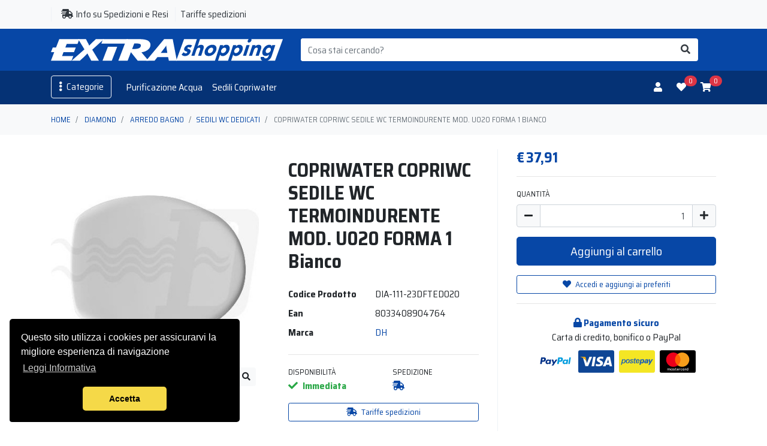

--- FILE ---
content_type: text/html; charset=UTF-8
request_url: https://extrashopping.it/it/sedili-wc-dedicati/dh/sedile-wc-termoindurente-mod-u020-forma-1-bianco
body_size: 19596
content:
<!DOCTYPE html>
<html lang="it" dir="ltr">

<head>
    <meta charset="UTF-8">
    <meta name="csrf-token" content="ktqf5IUwp3ACJuqqV79sm2VbzcD3HfnwgYbU6xCi">
    <meta http-equiv="X-UA-Compatible" content="IE=edge">
    <meta name="viewport" content="width=device-width, initial-scale=1, shrink-to-fit=no">

    <script src="https://apis.google.com/js/platform.js" async defer></script>
    <script src="https://www.googleoptimize.com/optimize.js?id=OPT-MLVKNKP"></script>

            <meta name="robots" content="index, follow">
    
        <!-- Google Tag Manager -->
        <script>
            (function(w,d,s,l,i){w[l]=w[l]||[];w[l].push({'gtm.start':
                    new Date().getTime(),event:'gtm.js'});var f=d.getElementsByTagName(s)[0],
                j=d.createElement(s),dl=l!='dataLayer'?'&l='+l:'';j.async=true;j.src=
                'https://www.googletagmanager.com/gtm.js?id='+i+dl;f.parentNode.insertBefore(j,f);
            })(window,document,'script','dataLayer','GTM-5P852ND');
        </script>
        <!-- End Google Tag Manager -->
    
    <meta property="og:locale" content="it_IT">
    <meta property="og:site_name" content="Extrashopping" />

        
    
    <title>COPRIWATER COPRIWC SEDILE WC TERMOINDURENTE MOD. U020 FORMA 1 Bianco al miglior prezzo online.</title>
    <meta name="description" content="COPRIWATER COPRIWC SEDILE WC TERMOINDURENTE MOD. U020 FORMA 1 Bianco. Acquista online a prezzi convenienti."/>
    <link rel="canonical" href="https://extrashopping.it/it/sedili-wc-dedicati/dh/sedile-wc-termoindurente-mod-u020-forma-1-bianco"/>

    <meta property="og:type" content="website" />
    <meta property="og:title" content="COPRIWATER COPRIWC SEDILE WC TERMOINDURENTE MOD. U020 FORMA 1 Bianco - Extrashopping" />
    <meta property="og:description" content="COPRIWATER COPRIWC SEDILE WC TERMOINDURENTE MOD. U020 FORMA 1 Bianco. Acquista online a prezzi convenienti. Prodotti professionali per la termoidraulica" />
    <meta property="og:url" content="https://extrashopping.it/it/sedili-wc-dedicati/dh/sedile-wc-termoindurente-mod-u020-forma-1-bianco" />
    <meta property="og:image" content="https://extrashopping.it/uploads/products/extrashopping/sedile-wc-termoindurente-mod-u020-bianco.jpg" />
    <meta property="og:image:secure_url" content="https://extrashopping.it/uploads/products/extrashopping/sedile-wc-termoindurente-mod-u020-bianco.jpg" />
    <meta property="og:image:alt" content="COPRIWATER COPRIWC SEDILE WC TERMOINDURENTE MOD. U020 FORMA 1 Bianco - Extrashopping" />

<!-- Favicon  -->
    <link rel="shortcut icon" type="image/x-icon" href="https://extrashopping.it/img/extrashopping/favicon/favicon.ico" />
    <link rel="apple-touch-icon" href="https://extrashopping.it/img/extrashopping/favicon/apple-touch-icon.png" />
    <link rel="apple-touch-icon" sizes="57x57" href="https://extrashopping.it/img/extrashopping/favicon/apple-touch-icon-57x57.png" />
    <link rel="apple-touch-icon" sizes="72x72" href="https://extrashopping.it/img/extrashopping/favicon/apple-touch-icon-72x72.png" />
    <link rel="apple-touch-icon" sizes="76x76" href="https://extrashopping.it/img/extrashopping/favicon/apple-touch-icon-76x76.png" />
    <link rel="apple-touch-icon" sizes="114x114" href="https://extrashopping.it/img/extrashopping/favicon/apple-touch-icon-114x114.png" />
    <link rel="apple-touch-icon" sizes="120x120" href="https://extrashopping.it/img/extrashopping/favicon/apple-touch-icon-120x120.png" />
    <link rel="apple-touch-icon" sizes="144x144" href="https://extrashopping.it/img/extrashopping/favicon/apple-touch-icon-144x144.png" />
    <link rel="apple-touch-icon" sizes="152x152" href="https://extrashopping.it/img/extrashopping/favicon/apple-touch-icon-152x152.png" />
    <link rel="apple-touch-icon" sizes="180x180" href="https://extrashopping.it/img/extrashopping/favicon/apple-touch-icon-180x180.png" />

    <!-- OwlCarousel -->
    <link href="https://cdnjs.cloudflare.com/ajax/libs/OwlCarousel2/2.3.4/assets/owl.carousel.min.css" rel="stylesheet">
    <link href="https://cdnjs.cloudflare.com/ajax/libs/OwlCarousel2/2.3.4/assets/owl.theme.default.min.css" rel="stylesheet">

    <!-- Fontawesome -->
    <link rel="stylesheet" href="https://cdnjs.cloudflare.com/ajax/libs/font-awesome/5.12.0/css/all.min.css"/>

    <!-- Sweet Alert -->
    <link rel="stylesheet" href="https://cdn.jsdelivr.net/npm/sweetalert2@7.26.11/dist/sweetalert2.min.css">

    <!-- Select2 -->
    <link href="https://cdn.jsdelivr.net/npm/select2@4.0.13/dist/css/select2.min.css" rel="stylesheet" />

    <!-- Light Gallery -->
    <link rel="stylesheet" href="https://cdnjs.cloudflare.com/ajax/libs/lightgallery/1.6.12/css/lightgallery.min.css"/>

    <!-- Cookie Consent -->
    <link rel="stylesheet" type="text/css" href="//cdnjs.cloudflare.com/ajax/libs/cookieconsent2/3.1.0/cookieconsent.min.css" />

    <link rel="stylesheet" href="https://extrashopping.it/css/app-extrashopping.css">

    <script type="text/javascript" src="https://cdn.jsdelivr.net/npm/lozad/dist/lozad.min.js"></script>

    <meta name="theme-color" content="#ffffff"/>
    <link rel="manifest" href="https://extrashopping.it/manifest-extrashopping.json">

    </head>

<body>

<!-- Google Tag Manager (noscript) -->
<noscript><iframe src="https://www.googletagmanager.com/ns.html?id=GTM-5P852ND" height="0" width="0" style="display:none;visibility:hidden"></iframe></noscript>
<!-- End Google Tag Manager (noscript) -->

<div id="pwa-android" class="d-none pwa">
    <div class="position-relative p-3 d-flex align-items-center">
        <img class="border rounded" height="38" src="https://extrashopping.it/img/extrashopping/icon-144.png">
        <p class="px-3 line-height-1 mb-0"><strong>Installa la nostra web App</strong> sul tuo smartphone</p>
        <div id="install-button" class="btn btn-primary">Installa</div>
        <button type="button" class="close ml-3" onclick="setCookie('hide_pwa_banner', 'yes', 30)"><i class="fas fa-times"></i></button>
    </div>
</div>

<div id="pwa-ios" class="d-none pwa">
    <div class="position-relative p-3 d-flex align-items-center">
        <img class="border rounded" height="38" src="https://extrashopping.it/img/extrashopping/icon-144.png">
        <p class="px-3 line-height-1 mb-0 small">Installa la nostra web App. Clicca su <img class="mx-1 mb-1" height="16" src="https://extrashopping.it/img/extrashopping/ios-share.png"> e poi <strong><i class="far fa-plus-square"></i> Aggiungi a schermata Home </strong></p>
        <button type="button" class="close" onclick="setCookie('hide_pwa_banner', 'yes', 30)"><i class="fas fa-times"></i></button>
    </div>
</div>

<header>

        <!-- TOP BAR -->
        <div class="bg-light d-none d-md-block" id="topbar">
            <div class="container py-2">
                <div class="row align-items-center">
                    <div class="col d-none d-md-block">
                        <ul class="list-inline my-1">
                                                                                                                <li class="list-inline-item pl-3 border-left d-none d-lg-inline-block">
                                <a class="text-dark" href="https://extrashopping.it/info/it/spedizioni-resi"><i class="fa fa-shipping-fast mr-1"></i>Info su Spedizioni e Resi</a>
                            </li>
                            <li class="list-inline-item pl-2 border-left d-none d-lg-inline-block">
                                <a href="#modal-tariffe" data-toggle="modal" class="text-dark"> Tariffe spedizioni</a>
                            </li>
                        </ul>
                    </div>
                    <div class="col-auto d-none d-sm-flex justify-content-end">
                        <ul class="list-inline my-1">
                                                    </ul>
                    </div>
                </div>
            </div>
        </div>

        <!-- HEADER -->
        <section class="py-2 py-md-3 bg-primary" id="header">
            <div class="container">
                <div class="row align-items-center">
                    <div class="col col-md-auto d-flex flex-nowrap align-items-center">
                        <!-- MOBILE MENU BUTTON -->
                        <button class="btn btn-link d-inline-block d-md-none px-2 mr-1" type="button" data-toggle="collapse" data-target="#mobile-menu" aria-expanded="false">
                            <i class="fas fa-bars"></i>
                        </button>

                        <!-- LOGO -->
                                                    <a class="d-none d-md-inline-block" title="Extrashopping. Prodotti professionali per la termoidraulica" href="https://extrashopping.it"><img height="38" alt="Extrashopping. Prodotti professionali per la termoidraulica" src="https://extrashopping.it/img/extrashopping/logo-w.svg"></a>
                            <a class="d-inline-block d-md-none" title="Extrashopping. Prodotti professionali per la termoidraulica" href="https://extrashopping.it"><img height="50" width="160" class="img-fluid" alt="Extrashopping. Prodotti professionali per la termoidraulica" src="https://extrashopping.it/img/extrashopping/logo-mobile-w.svg"></a>
                                            </div>

                    <div class="col-lg col d-md-block d-none">
                        <div id="search-desktop">
                            <form action="https://extrashopping.it/search_redirect" method="post">
                                <input type="hidden" name="_token" value="ktqf5IUwp3ACJuqqV79sm2VbzcD3HfnwgYbU6xCi">
                                <div class="input-group w-100 rounded bg-white">
                                    <input type="text" class="form-control border-0" id="search-autocomplete-desktop" placeholder="Cosa stai cercando?" name="search">
                                    <div class="input-group-append">
                                        <button class="btn btn-link" type="submit">
                                            <i class="fa fa-search text-dark"></i>
                                        </button>
                                    </div>
                                </div>
                                <div id="autocomplete-results-desktop" class="search-results-autocomplete"></div>
                            </form>
                        </div>
                        <div class="search-backdrop"></div>
                    </div>

                    <div class="col-lg-auto d-none d-lg-block">
                                            </div>

                    <div class="pl-0 pl-md-3 col-auto d-block d-md-none ml-auto">
                        <ul class="nav flex-row justify-content-end">

                            <li class="nav-item active d-block d-md-none">
                                <a class="nav-link px-2" href="#" data-toggle="collapse" data-target="#search-mobile" aria-expanded="false"><i class="fa fa-search"></i></a>
                            </li>

                            <li class="nav-item active d-none d-md-inline-block">
                                <a class="nav-link position-relative px-2" href="https://extrashopping.it/myarea/wishlist" title="Preferiti">
                                    <i class="fas fa-heart"></i>
                                    <span class="badge badge-pill badge-danger notify">0</span>
                                </a>
                            </li>

                            <li class="nav-item active">
                                <a class="nav-link position-relative px-2" href="#" data-toggle="collapse" data-target="#minicart" aria-expanded="false">
                                    <i class="fa fa-shopping-cart"></i>
                                    <span class="badge badge-pill badge-danger notify" id="cart-qty-mobile">0</span>
                                </a>
                            </li>

                                                                                                                    <li class="nav-item dropdown active">
                                <a class="nav-link position-relative pr-2" href="#" data-toggle="dropdown" aria-haspopup="true" aria-expanded="false">
                                    <div class="user-container  d-none">
                                        <div class="circle-animation"></div>
                                        <div class="circle"></div>
                                    </div>
                                    <i class="fa fa-user"></i>
                                </a>
                                <div class="dropdown-menu dropdown-menu-right">
                                                                            <a class="dropdown-item" href="https://extrashopping.it/login">Accedi</a>
                                        <a class="dropdown-item" href="https://extrashopping.it/register">Registrati</a>
                                                                    </div>
                            </li>
                        </ul>
                    </div>
                </div>
            </div>
        </section>

        <!-- SEARCH BAR MOBILE -->
        <div class="d-block d-md-none">
            <div class="collapse position-relative " id="search-mobile">
                <form action="https://extrashopping.it/search_redirect" method="post">
                    <input type="hidden" name="_token" value="ktqf5IUwp3ACJuqqV79sm2VbzcD3HfnwgYbU6xCi">
                    <div class="input-group px-3 py-2">
                        <input type="text" name="search" class="form-control" id="search-autocomplete-mobile" placeholder="Cosa stai cercando?">
                        <div class="input-group-append">
                            <button class="btn btn-white" type="submit">
                                <i class="fa fa-search"></i>
                            </button>
                        </div>
                    </div>
                    <div id="autocomplete-results-mobile" class="search-results-autocomplete"></div>
                </form>
            </div>
        </div>

        <div class="collapse" id="minicart">
    <div class="card">
        <div class="card-header d-flex justify-content-between align-items-center font-weight-bold pointer" data-toggle="collapse" data-target="#minicart" aria-expanded="false">Carrello <i class="fas fa-times"></i></div>
        <div id="cart-list" class="flex-grow-0"></div>
        <div class="card-footer mt-auto">
            <div class="row">
                <div class="col">
                    <a href="https://extrashopping.it/cart" class="btn btn-outline-primary btn-block px-1">Carrello</a>
                </div>
                <div class="col">
                    <a href="https://extrashopping.it/checkout" class="btn btn-primary btn-block px-1">Vai in Cassa</a>
                </div>
            </div>
        </div>
    </div>
    <div class="minicart-backdrop" data-toggle="collapse" data-target="#minicart" aria-expanded="true"></div>
</div>
        <!-- DESKTOP MENU -->
<nav class="navbar navbar-expand navbar-dark bg-primary d-none d-md-block">
    <div class="collapse navbar-collapse" id="navbar-main">
        <div class="container">
            <div class="col pl-0">
                <ul class="navbar-nav justify-content-start">
                    <li class="nav-item active pr-3">
                        <a class="btn btn-outline-light" href="#" data-toggle="collapse" data-target="#collapse_menu" aria-expanded="false"><i class="fas fa-ellipsis-v mr-1"></i> Categorie</a>
                    </li>

                                                                        <li class="nav-item">
                                <a class="nav-link" href="https://extrashopping.it/it/purificazione-acqua">
                                    <span>Purificazione Acqua</span>
                                </a>
                            </li>
                                                    <li class="nav-item">
                                <a class="nav-link" href="https://extrashopping.it/it/sedili-copriwater">
                                    <span>Sedili Copriwater</span>
                                </a>
                            </li>
                                            
                                                                                                    </ul>
            </div>
            <div class="col-auto pr-0">
                <ul class="navbar-nav justify-content-end">
                    <li class="nav-item dropdown active">
                                                                                                    <a class="nav-link position-relative pl-3" href="#" data-toggle="dropdown" aria-haspopup="true" aria-expanded="false">
                            <i class="fa fa-user"></i>
                        </a>
                        <div class="dropdown-menu dropdown-menu-right">
                                                            <a class="dropdown-item" href="https://extrashopping.it/login">Accedi</a>
                                <a class="dropdown-item" href="https://extrashopping.it/register">Registrati</a>
                                                    </div>
                    </li>
                    <li class="nav-item active d-none d-md-inline-block">
                        <a class="nav-link position-relative pl-3" href="https://extrashopping.it/myarea/wishlist" title="Preferiti">
                            <i class="fas fa-heart"></i>
                            <span class="badge badge-pill badge-danger notify" id="cart-qty">0</span>
                        </a>
                    </li>
                    <li class="nav-item active">
                        <a class="nav-link position-relative pl-3" href="#" data-toggle="collapse" data-target="#minicart" aria-expanded="false">
                            <i class="fa fa-shopping-cart"></i>
                            <span class="badge badge-pill badge-danger notify" id="cart-qty-desktop">0</span>
                        </a>
                    </li>
                </ul>
            </div>
        </div>
    </div>
</nav>

<nav class="container" id="desktop-menu">
    <div class="row no-gutters">
        <div class="collapse w-100" id="collapse_menu">
            <div class="row no-gutters my-2">
                                    <div class="col-md-4">
                        <div class="collapse collapse_desktop show" id="collapse_desktop_level_1">
                            <div class="menu-container">
                                <ul class="nav flex-column">
                                                                                                                    <li class="nav-item d-flex">
                                                                                            <a class="nav-link flex-grow-1" href="https://extrashopping.it/it/ferramenta">Ferramenta</a>
                                                <a class="nav-link border-left menu_level_1" data-toggle="categorymenu" data-level="2" id="first_494" href="#"><i class="fas fa-angle-right"></i></a>
                                                                                    </li>
                                                                                                                    <li class="nav-item d-flex">
                                                                                            <a class="nav-link flex-grow-1" href="https://extrashopping.it/it/rubinetterie-marco-mammoliti">Rubinetterie Marco Mammoliti</a>
                                                <a class="nav-link border-left menu_level_1" data-toggle="categorymenu" data-level="2" id="first_11" href="#"><i class="fas fa-angle-right"></i></a>
                                                                                    </li>
                                                                                                                    <li class="nav-item d-flex">
                                                                                            <a class="nav-link flex-grow-1" href="https://extrashopping.it/it/termoidraulica">Termoidraulica</a>
                                                <a class="nav-link border-left menu_level_1" data-toggle="categorymenu" data-level="2" id="first_1" href="#"><i class="fas fa-angle-right"></i></a>
                                                                                    </li>
                                                                    </ul>
                            </div>
                        </div>
                    </div>
                                <div class="col-md-4">
                    <div class="collapse collapse_desktop" id="collapse_desktop_level_2">

                    </div>
                </div>

                <div class="col-md-4">
                    <div class="collapse collapse_desktop" id="collapse_desktop_level_3">
                        <div class="menu-container">
                            <ul class="nav flex-column">
                                <!-- Solo Mobile -->
                                <li class="nav-item d-block d-md-none small">
                                    <a class="nav-link d-flex justify-content-between align-items-center" href="#" data-toggle="categorymenu" data-level="2"><i class="fas fa-angle-left mr-2"></i> Torna Indietro</a>
                                </li>
                            </ul>
                        </div>
                    </div>
                </div>
            </div>
        </div>
    </div>
</nav>

<!-- MOBILE MENU -->
<div class="collapse" id="mobile-menu">
    <div class="card">
        <div class="card-header d-flex d-lg-none justify-content-between align-items-center font-weight-bold pointer" data-toggle="collapse" data-target="#mobile-menu" aria-expanded="false">Categorie Prodotti <i class="fas fa-times"></i></div>
        <section class="menu">
            <div id="collapse_mobile_level_1" class="collapse_mobile collapse show">
                                    <ul class="nav flex-column border-top">
                                                    <li class="nav-item d-flex border-bottom">
                                <a class="nav-link w-100" href="https://extrashopping.it/it/purificazione-acqua">
                                    <span>Purificazione Acqua</span>
                                </a>
                            </li>
                                                    <li class="nav-item d-flex border-bottom">
                                <a class="nav-link w-100" href="https://extrashopping.it/it/sedili-copriwater">
                                    <span>Sedili Copriwater</span>
                                </a>
                            </li>
                                            </ul>
                
                                            <ul class="nav flex-column border-top">
                                                    </ul>
                    
                                    <ul class="nav flex-column border-top">
                                                                                <li class="nav-item d-flex border-bottom">
                                                                    <a class="nav-link flex-grow-1" href="https://extrashopping.it/it/ferramenta">Ferramenta</a>
                                    <a class="nav-link border-left menu_level_1" data-toggle="categorymenu" data-level="2" id="firstmobile_494" href="#"><i class="fas fa-angle-right"></i></a>
                                                            </li>
                                                                                <li class="nav-item d-flex border-bottom">
                                                                    <a class="nav-link flex-grow-1" href="https://extrashopping.it/it/rubinetterie-marco-mammoliti">Rubinetterie Marco Mammoliti</a>
                                    <a class="nav-link border-left menu_level_1" data-toggle="categorymenu" data-level="2" id="firstmobile_11" href="#"><i class="fas fa-angle-right"></i></a>
                                                            </li>
                                                                                <li class="nav-item d-flex border-bottom">
                                                                    <a class="nav-link flex-grow-1" href="https://extrashopping.it/it/termoidraulica">Termoidraulica</a>
                                    <a class="nav-link border-left menu_level_1" data-toggle="categorymenu" data-level="2" id="firstmobile_1" href="#"><i class="fas fa-angle-right"></i></a>
                                                            </li>
                                            </ul>
                            </div>
            <div class="collapse collapse_mobile" id="collapse_mobile_level_2">

            </div>
            <div class="collapse collapse_mobile" id="collapse_mobile_level_3">

            </div>
        </section>
    </div> <!-- card.// -->
    <div class="mobile-menu-backdrop" data-toggle="collapse" data-target="#mobile-menu" aria-expanded="false"></div>
</div>    </header>

    <div class="modal" tabindex="-1" role="dialog" id="modal-alert" aria-modal="true">
    <div class="modal-dialog modal-dialog-centered" role="document">
        <div class="modal-content">
            <div class="modal-header">
                <h5 class="modal-title">Informazioni sospensione spedizioni</h5>
                <button type="button" class="close" data-dismiss="modal" aria-label="Close">
                    <span aria-hidden="true" class="fa fa-times"></span>
                </button>
            </div>
            <div class="modal-body">
                <p class="font-weight-bold">Tutti gli ordini ricevuti dal giorno 12 al giorno 18 di Agosto saranno spediti dal 19 agosto.</p>
                <p>Per tutto il periodo sarà possibile acquistare su Tuttacasa.it. <strong class="text-primary"> Vi auguriamo buone vacanze </strong></p>
            </div>
        </div>
    </div>
</div>
    <div class="modal" role="dialog" id="modal-tariffe">
        <div class="modal-dialog modal-dialog-centered modal-lg" role="document">
            <div class="modal-content">
                <div class="modal-header">
                    <h5 class="modal-title">Tariffe per le Spedizioni</h5>
                    <button type="button" class="close" data-dismiss="modal" aria-label="Close">
                        <i class="fas fa-times"></i>
                    </button>
                </div>
                <div class="modal-body">
                    <h5>Consegna Italia</h5>
        <p>Consegna in 10 giorni lavorativi (esclusi sabato e domenica)</p>
        <table class="table table-bordered table-striped table-sm">
            <tbody>
            <tr>
                <th>Pesi</th>
                <th>Costo</th>
                <th>Area</th>
            </tr>
                                                                                            <tr>
                                <td>Da 0 A 49.99 kg</td>
                                <td>€ 7,99
                                    <small>(iva inclusa)</small>
                                </td>
                                <td>Italia                                </td>
                            </tr>

                                                                            <tr>
                                <td>Da 50 A 99.99 kg</td>
                                <td>€ 14,99
                                    <small>(iva inclusa)</small>
                                </td>
                                <td>Italia                                </td>
                            </tr>

                                                                            <tr>
                                <td>Da 100 A 199.99 kg</td>
                                <td>€ 29,99
                                    <small>(iva inclusa)</small>
                                </td>
                                <td>Italia                                </td>
                            </tr>

                                                                            <tr>
                                <td>Da 200 A 100000 kg</td>
                                <td>€ 49,99
                                    <small>(iva inclusa)</small>
                                </td>
                                <td>Italia                                </td>
                            </tr>

                                                </tbody>
        </table>
                        </div>
            </div>
        </div>
    </div>





<!-- site -->
    <div class="modal" tabindex="-1" role="dialog" id="modal-tariffe-detail">
        <div class="modal-dialog modal-dialog-centered modal-lg" role="document">
            <div class="modal-content">
                <div class="modal-header">
                    <h5 class="modal-title">Tariffe per le Spedizioni</h5>
                    <button type="button" class="close" data-dismiss="modal" aria-label="Close">
                        <span aria-hidden="true" class="ti-close"></span>
                    </button>
                </div>
                <div class="modal-body">
                    <h5>Consegna Italia</h5>
        <p>Consegna in 10 giorni lavorativi (esclusi sabato e domenica)</p>
        <table class="table table-bordered table-striped table-sm">
            <tbody>
            <tr>
                <th>Pesi</th>
                <th>Costo</th>
                <th>Area</th>
            </tr>
                                                                                            <tr>
                                <td>Da 0 A 49.99 kg</td>
                                <td>€ 7,99
                                    <small>(iva inclusa)</small>
                                </td>
                                <td>Italia                                </td>
                            </tr>

                                                                            <tr>
                                <td>Da 50 A 99.99 kg</td>
                                <td>€ 14,99
                                    <small>(iva inclusa)</small>
                                </td>
                                <td>Italia                                </td>
                            </tr>

                                                                            <tr>
                                <td>Da 100 A 199.99 kg</td>
                                <td>€ 29,99
                                    <small>(iva inclusa)</small>
                                </td>
                                <td>Italia                                </td>
                            </tr>

                                                                            <tr>
                                <td>Da 200 A 100000 kg</td>
                                <td>€ 49,99
                                    <small>(iva inclusa)</small>
                                </td>
                                <td>Italia                                </td>
                            </tr>

                                                </tbody>
        </table>
                        </div>
            </div>
        </div>
    </div>

    <main class="detail">

        <section class="section-page-header bg-light py-md-3 py-2">
            <div class="container">
                <nav>
                    <ol class="breadcrumb bg-transparent p-0 my-0 text-uppercase small">
                                                <li class="breadcrumb-item d-none d-md-block" itemprop="itemListElement" itemscope itemtype="http://schema.org/ListItem">
                            <a itemtype="http://schema.org/Thing" itemprop="item" href="https://extrashopping.it"><span itemprop="name">Home</span></a>
                            <meta itemprop="position" content="1" />
                        </li>
                                                    <li class="breadcrumb-item d-none d-md-block" itemprop="itemListElement" itemscope itemtype="http://schema.org/ListItem">
                                <a itemtype="http://schema.org/Thing" itemprop="item" href="https://extrashopping.it/it/diamond"><span itemprop="name">Diamond</span></a>
                                                                <meta itemprop="position" content="2" />
                            </li>
                        
                                                                                <li class="breadcrumb-item d-none d-md-block" itemprop="itemListElement" itemscope itemtype="http://schema.org/ListItem">
                                <a itemtype="http://schema.org/Thing" itemprop="item" href="https://extrashopping.it/it/arredo-bagno"><span itemprop="name">Arredo Bagno</span></a>
                                <meta itemprop="position" content="3" />
                            </li>
                        
                                                                                <li class="breadcrumb-item" itemprop="itemListElement" itemscope itemtype="http://schema.org/ListItem">
                                <a itemtype="http://schema.org/Thing" itemprop="item" href="https://extrashopping.it/it/sedili-wc-dedicati"><span itemprop="name"><i class="fa fa-angle-left mr-2 d-inline-block d-md-none"></i> Sedili Wc Dedicati</span></a>
                                <meta itemprop="position" content="4" />
                            </li>
                                                <li class="breadcrumb-item active d-none d-md-block" itemprop="itemListElement" itemscope itemtype="http://schema.org/ListItem">
                            <span itemtype="http://schema.org/Thing" itemprop="item" href="https://extrashopping.it/it/sedili-wc-dedicati/dh/sedile-wc-termoindurente-mod-u020-forma-1-bianco"><span itemprop="name">COPRIWATER COPRIWC SEDILE WC TERMOINDURENTE MOD. U020 FORMA 1 Bianco</span></span>
                            <meta itemprop="position" content="5" />
                        </li>
                    </ol>
                </nav>
            </div> <!-- container //  -->
        </section>

        <section class="py-4">
            <div class="container" itemtype="http://schema.org/Product" itemscope>

                <!-- ============================ COMPONENT 1 ================================= -->
                <div class="row">

                    <aside class="col-md-4 mb-4">

                        <article class="gallery-wrap">
    <div class="owl-carousel owl-theme" id="image-carousel">
        
                                                                                        <div class="item">
                    <div class="buttons">
                                                <span class="btn btn-light btn-sm" data-toggle="light-gallery" href="https://extrashopping.it/uploads/products/extrashopping/sedile-wc-termoindurente-mod-u020-bianco.jpg"><i class="fas fa-search"></i></span>
                    </div>
                    <img itemprop="image" class="img-fluid" src="https://extrashopping.it/uploads/products/extrashopping/sedile-wc-termoindurente-mod-u020-bianco.jpg" alt="COPRIWATER COPRIWC SEDILE WC TERMOINDURENTE MOD. U020 FORMA 1 Bianco" onerror="this.onerror=null; this.src='https://extrashopping.it/img/noimage.png'">
                </div>
                        </div> <!-- img-big-wrap.// -->

                </article>
                    </aside>

                    <main class="col-md-8">
                        <div class="row">
                            <div class="col-xl-6 col-lg-7">
                                <article class="p-0 p-lg-3">
                                                                            <h1 itemprop="name" class="h2 product-title mb-3">COPRIWATER COPRIWC SEDILE WC TERMOINDURENTE MOD. U020 FORMA 1 Bianco</h1>
                                    
                                    <div class="d-none d-lg-block">
                                        <dl class="row mt-2 mt-md-4 product-attributes">
                                                                                            <dt class="col-sm-5 sku-label">Codice Prodotto</dt>
                                                <dd class="col-sm-7 sku-value"><span itemprop="sku">DIA-111-23DFTED020</span></dd>
                                            
                                                                                            <dt class="col-sm-5 ean-label">Ean</dt>
                                                <dd class="col-sm-7 ean-value"><span itemprop="gtin13">8033408904764</span</dd>
                                            
                                            
                                                                                            <dt class="col-sm-5 brand-label">Marca</dt>
                                                <dd class="col-sm-7 brand-value"><a href="https://extrashopping.it/it/dh">DH</a></dd>
                                                <meta itemprop="brand" content="DH" />
                                                                                    </dl>

                                        <hr>

                                        <div class="d-flex">
                                            <div class="d-block col pl-0">
                                                <label class="small text-uppercase mb-0">Disponibilità</label>
                                                <div class="text-success font-weight-bold"><i class="fa fa-check mr-2"></i>Immediata</div>
                                            </div>
                                            <div class="d-block col pr-0">
                                                <label class="small text-uppercase mb-0">Spedizione</label>
                                                <div class="text-primary font-weight-bold"><i class="fa fa-shipping-fast mr-2"></i></div>
                                                <small class="text-primary d-block"></small>
                                            </div>
                                        </div>


                                        
                                        
                                        <a href="#modal-tariffe-detail" data-toggle="modal" class="mt-3 btn btn-sm btn-outline-primary btn-block"><i class="fa fa-shipping-fast mr-1"></i> Tariffe spedizioni</a>
                                    </div>

                                    
                                                                    </article> <!-- product-info-aside .// -->
                            </div>
                            <div class="col-auto border-left px-2 d-none d-xl-block"></div>

                            <div class="col-xl col-lg-5" itemprop="offers" itemscope itemtype="http://schema.org/Offer">
                                <link itemprop="availability" href="http://schema.org/InStock" />
                                <link itemprop="itemCondition" href="http://schema.org/NewCondition" />
                                <link itemprop="url" href="https://extrashopping.it/it/sedili-wc-dedicati/dh/sedile-wc-termoindurente-mod-u020-forma-1-bianco"/>

                                
                                <article>
                                    <div class="d-block">

    <span class="d-block"> </span>
                    <span class="price text-primary"><span class="h4" itemprop="priceCurrency" content="EUR">€</span> <span itemprop="price" class="h4" content="37.91">37,91</span>  </span>
        </div>

    
    




                                    <hr>

                                                                            <div id="buy-block">

            
                <form method="post" action="https://extrashopping.it/add-cart-product">
                    <input type="hidden" name="_token" value="ktqf5IUwp3ACJuqqV79sm2VbzcD3HfnwgYbU6xCi">
                    <input type="hidden" name="id" value="3315">

                                        <div class="form-group form-group-qty">
                    
                        <label class="small text-uppercase">Quantità</label>
                        <div class="input-group input-spinner">
                            <div class="input-group-prepend">
                                <button class="btn btn-light" type="button" id="button-minus" onclick="decreaseValue('#qty')"><i class="fas fa-minus"></i></button>
                            </div>
                                                            <input type="text" class="form-control text-right" type="number" step="1" min="1" max="10" name="quantity" value="1" id="qty">
                                                        <div class="input-group-append">
                                <button class="btn btn-light" type="button" id="button-plus" onclick="increaseValue('#qty')"><i class="fas fa-plus"></i></button>
                            </div>
                        </div>
                    </div>

                                        <button id="addtocart" type="submit" name="addtocart" value="5" class="btn btn-lg btn-primary btn-block px-1 px-md-2" onclick="this.disabled=true;this.value='Aggiungendo...'; this.form.submit();"><span class="text">Aggiungi al carrello</span></button>

                    

                </form>

            
        </div>

    
    <div class="box_wishlist_3315 mt-3">
                    <a class="btn btn-outline-primary btn-block btn-sm" href="https://extrashopping.it/login"><i class="fa fa-heart mr-1"></i> Accedi e aggiungi ai preferiti</a>
            </div>
                                    

                                    
                                    <hr>

                                    <div class="d-block d-lg-none">
                                        <dl class="row product-attributes my-0">
                                                                                            <dt class="col-sm-5 sku-label">Codice Prodotto</dt>
                                                <dd class="col-sm-7 sku-value"><span>DIA-111-23DFTED020</span></dd>
                                            
                                                                                            <dt class="col-sm-5 ean-label">Ean</dt>
                                                <dd class="col-sm-7 ean-value"><span>8033408904764</span</dd>
                                            
                                            
                                                                                            <dt class="col-sm-5 brand-label">Marca</dt>
                                                <dd class="col-sm-7 brand-value"><a href="https://extrashopping.it/it/dh">DH</a></dd>
                                                                                    </dl>

                                        <hr>

                                        <div class="d-flex">
                                            <div class="d-block col pl-0">
                                                <label class="small text-uppercase mb-0">Disponibilità</label>
                                                <div class="text-success font-weight-bold"><i class="fa fa-check mr-2"></i>Immediata</div>
                                            </div>
                                            <div class="d-block col pr-0">
                                                <label class="small text-uppercase mb-0">Spedizione</label>
                                                <div class="text-primary font-weight-bold"><i class="fa fa-shipping-fast mr-2"></i></div>
                                                <small class="text-primary d-block"></small>
                                            </div>
                                        </div>

                                        <a href="#modal-tariffe-detail" data-toggle="modal" class="mt-3 btn btn-sm btn-outline-primary btn-block"><i class="fa fa-shipping-fast mr-1"></i> Tariffe spedizioni</a>

                                        <hr>
                                    </div>

                                    <div class="payment-instruction">
                                        <div class="text-center py-1">
                                            <div><i class="fa fa-lock text-primary"></i> <strong class="text-primary">Pagamento sicuro</strong></div>
                                            <div>Carta di credito, bonifico o PayPal</div>
                                        </div>
                                        <ul class="list-inline d-flex flex-nowrap justify-content-center align-items-center my-1">
                                            <li class="list-inline-item"><img alt="Paga con PayPal" width="60" height="40" src="https://extrashopping.it/img/paypal.svg"></li>
                                            <li class="list-inline-item"><img alt="Accettiamo Carta Visa" width="60" height="40" src="https://extrashopping.it/img/visa.svg"></li>
                                            <li class="list-inline-item"><img alt="Accettiamo American Express" width="60" height="40" src="https://extrashopping.it/img/postepay.svg"></li>
                                            <li class="list-inline-item"><img alt="Accettiamo Mastercard" width="60" height="40" src="https://extrashopping.it/img/mastercard.svg"></li>
                                        </ul>
                                    </div>
                                    

                                </article> <!-- product-info-aside .// -->
                            </div>
                        </div>

                    </main> <!-- col.// -->

                </div> <!-- row.// -->
                <!-- ============================ COMPONENT 1 END .// ================================= -->

                <ul class="nav nav-tabs my-4" role="tablist">
    <li class="nav-item">
        <a class="nav-link active" id="descrizione-tab" data-toggle="tab" href="#descrizione" role="tab" aria-controls="descrizione" aria-selected="true">Descrizione</a>
    </li>
    
    </ul>
<div class="tab-content">
    <div class="tab-pane fade show active" id="descrizione" role="tabpanel" aria-labelledby="descrizione-tab" itemprop="description">
        
        <p><span style="font-weight: bold;">ORDINI MULTIPLI</span></p>
        <p>In caso di ordini multipli contenenti prodotti con tempistiche diverse, verrà effettuata un'unica spedizione calcolata in base al prodotto con i tempi di lavorazione più lunghi.Per avere i prodotti in tempi diversi è necessario effettuare ordini separati in base alle tempistiche di spedizione, tutti gravanti di spese di spedizioni.</p>
        <p><span style="font-weight: bold;">FATTURE</span></p>
        <p>Tutti i nostri prodotti sono FATTURABILI IVA INCLUSA.La fattura dei prodotti acquistati deve essere richiesta, tempestivamente, nello stesso momento dell'acquisto nel caso non pervenisse tale richiesta verrà emesso regolare SCONTRINO FISCALE. Per eventuale IVA AGEVOLATA/RIDOTTA O ESENZIONE contattare per verifiche della documentazione dal nostro ufficio FATTURAZIONI.</p>
        <p><span style="font-weight: bold;">COME RICHIEDERE LA FATTURA</span></p>
        <p>Compilando i campi relativi ai dati di fatturazione nel modulo di registrazione al sito, la fattura verrà emessa sono se da voi richiesta. E' possibile anche aggiungere/modificare i dati di fatturazione in fase di conferma d'ordine.</p>
        <p><span style="font-weight: bold;">CONSEGNA AREE REMOTE/PERIFERICHE &amp; AREE DISAGIATE</span></p>
        <p>I costi di spedizione indicati non sono validi per consegne in località identificate dai corrieri come area remota e aree disagiate,(es. Isole minori, passi montali, laguna veneta, ect...) difficile onerose da raggiungere o dove non effettuano consegne giornalmente, viene applicata una maggiorazione/supplemento aggiuntivo sulla tariffa base. La maggiorazione è di 20,00 € sulla tariffa base. Il cliente potrà decidere se pagare la maggiorazione, che verrà comunicata tempestivamente all'acquisto, o se annullare l'ordine.</p>
        <p><span style="font-weight: bold;">TEMPISTICHE DI LAVORAZIONE</span></p>
        <p>Il calcolo della tempistica di lavorazione dell'ordine decorre dal momento in cui il pagamento risulta da noi ricevuto.Il giorno di inserimento dell'ordine è da considerarsi al fini della spedizione se, completo di pagamento ed effettuato entro le ore 13:00.Dopo le ore 13:00 il calcolo dei giorni lavorativi slitterà al giorno successivo. La Extrashopping non è responsabile degli eventuali ritardi di consegna imputabili ai corrieri per le seguenti ragioni: Alluvioni, neve, fattori climatici, scioperi, blocchi delle reti autostradali e causa forza maggiore.</p>
        <p><span style="font-weight: bold;">ORDINE ANNULLATO</span></p>
        <p>Se quanto da voi ordinato non dovesse risultare più fornibile, per cause di forza maggiore, l'ordine verrà automaticamente annullato e tempestivamente accreditato quanto pagato. </p>
        <p><span style="font-weight: bold;">CONTATTI</span></p>
        <p>Siamo aperti dal lunedì al venerdì dalle 9:30 alle 12:30 e dalle 15:00 alle 17:30 e chiusi il sabato e la domenica.Puoi contattarci tramite la messaggistica di eBay, generalmente rispondiamo entro mezz'ora durante il nostro orario lavorativo.</p>
        <p><span style="font-weight: bold;">IMBALLI, RECLAMI</span></p>
        <p>Tutti i nostri prodotti vengono accuratamente controllati e imballati professionalmente prima di essere spediti. Al momento della ricezione della merce: Il cliente, prima di accettare il pacco, deve verificare l'integrità dell'imballo davanti al corriere stesso. Nel caso in cui l'imballo avesse subito dei danni e/o urti più o meno vistosi, il Cliente deve firmare apponendo la dicitura "con riserva di controllo/verifica" sulla bolla di trasporto. Questo ci permetterà di avviare una pratica di contestazione nei confronti del corriere e tutelarvi in caso siano presenti danni occulti all'interno dell'imballo. Nel caso in cui  l'imballo sia integro ma il materiale all'interno risultasse rovinato o non conforme alle vostre aspettative, SEGNALARE ENTRO 3 GIORNI DALLA RICEZIONE DELLA MERCE.</p>
        <p><span style="font-weight: bold;">LASCIA UN FEEDBACK</span></p>
        <p>Per qualunque problema invitiamo a non rilasciare feedback negativi. Basta contattarci, tramite la messaggistica di eBay, e saremo in grado di risolvere ogni tipo di problema senza esitazione.</p>
    </div>
        </div>

            </div> <!-- container .//  -->
        </section>

        
        <section class="py-2">
    <div class="container">
        <div class="card card-body">
            <div class="row">
                <div class="col-md-6 col-lg-3 mb-4 mb-lg-0">
                    <div class="media align-items-center">
                        <span class="text-primary mr-3"><i class="fa fa-2x fa-truck"></i></span>
                        <div class="media-body">
                            <h5 class="title">Spedizione Veloce</h5>
                            <div class="small">Entro 24/48 ore</div>
                        </div>
                    </div>
                </div>
                <div class="col-md-6 col-lg-3 mb-4 mb-lg-0">
                    <div class="media align-items-center">
                        <span class="text-primary mr-3"><i class="fas fa-2x fa-life-ring"></i></span>
                        <div class="media-body">
                            <h5 class="title">Supporto 24/7</h5>
                            <div class="small">Contattaci quando vuoi</div>
                        </div>
                    </div>
                </div>
                <div class="col-md-6 col-lg-3 mb-4 mb-md-0">
                    <div class="media align-items-center">
                        <span class="text-primary mr-3"><i class="fa fa-2x fa-lock"></i></span>
                        <div class="media-body">
                            <h5 class="title">100% Sicuro</h5>
                            <div class="small">Pagamenti sicuri con Paypal</div>
                        </div>
                    </div>
                </div>
                <div class="col-md-6 col-lg-3">
                    <div class="media align-items-center">
                        <span class="text-primary mr-3"><i class="fas fa-2x fa-percent"></i></span>
                        <div class="media-body">
                            <h5 class="title">Tante Offerte</h5>
                            <div class="small">Sconti fino al 60%</div>
                        </div>
                    </div>
                </div>
            </div>
        </div>
    </div>
</section>
        <br>

        
        <section class="py-4">
        <div class="container">
            <div class="row mb-4">
                <div class="col">
                    <h4 class="my-0">Altri prodotti in <strong>Sedili Wc Dedicati</strong></h4>
                </div>
                <div class="col-auto">
                    <div id="categored-products-nav"></div>
                </div>
            </div>

            <div class="owl-carousel owl-theme" id="categored-products-carousel">
                                    <div class="item">
                        <div class="card h-100 border-0">
    <a href="https://extrashopping.it/it/sedili-wc-dedicati/dh/sedile-wc-termoindurente-mod-d054-forma-1-bianco" class="d-block position-relative">
        
                    <img class="card-img-top lozad" itemprop="image" onerror="this.onerror=null; this.src='https://extrashopping.it/img/noimage.png'" data-src="https://extrashopping.it/uploads/products/extrashopping/sedile-wc-termoindurente-mod-d054-bianco.jpg" alt="COPRIWATER COPRIWC SEDILE WC TERMOINDURENTE MOD. D054 FORMA 1 Bianco">
            </a>
    <link itemprop="url" href="https://extrashopping.it/it/sedili-wc-dedicati/dh/sedile-wc-termoindurente-mod-d054-forma-1-bianco"/>
    <div class="p-3 flex-grow-1" itemprop="offers" itemscope itemtype="http://schema.org/Offer">
        <link itemprop="availability" href="http://schema.org/InStock"/>
        <link itemprop="itemCondition" href="http://schema.org/NewCondition"/>

        
        
        <h5 class="font-weight-normal"><a href="https://extrashopping.it/it/sedili-wc-dedicati/dh/sedile-wc-termoindurente-mod-d054-forma-1-bianco"><span class="name" itemprop="name">COPRIWATER COPRIWC SEDILE WC TERMOINDURENTE MOD. D054 FORMA 1 Bianco</span></a></h5>
        <div class="mt-1">
             <span itemprop="priceCurrency" content="EUR">€</span> <span itemprop="price" content="21.81">21,81</span>  
        </div>
    </div>
    <div class="px-3 pb-3 product_add_to_cart box_cart_3324">

                                                        <button class="btn btn-block btn-primary btn-sm" type="button" onclick="add_cart(3324)"><i class="fas fa-plus mr-2"></i><span>Aggiungi al Carrello</span></button>
                                        </div>
</div>                    </div>
                                    <div class="item">
                        <div class="card h-100 border-0">
    <a href="https://extrashopping.it/it/sedili-wc-dedicati/dh/sedile-wc-per-cesame-vaso-belle-epoque-bianco-forma-6" class="d-block position-relative">
        
                    <img class="card-img-top lozad" itemprop="image" onerror="this.onerror=null; this.src='https://extrashopping.it/img/noimage.png'" data-src="https://extrashopping.it/uploads/products/extrashopping/sedile-wc-per-cesame-vaso-belle-epoque-bianco.jpg" alt="COPRIWATER COPRIWC SEDILE WC PER CESAME VASO BELLE EPOQUE BIANCO FORMA 6 -">
            </a>
    <link itemprop="url" href="https://extrashopping.it/it/sedili-wc-dedicati/dh/sedile-wc-per-cesame-vaso-belle-epoque-bianco-forma-6"/>
    <div class="p-3 flex-grow-1" itemprop="offers" itemscope itemtype="http://schema.org/Offer">
        <link itemprop="availability" href="http://schema.org/InStock"/>
        <link itemprop="itemCondition" href="http://schema.org/NewCondition"/>

        
        
        <h5 class="font-weight-normal"><a href="https://extrashopping.it/it/sedili-wc-dedicati/dh/sedile-wc-per-cesame-vaso-belle-epoque-bianco-forma-6"><span class="name" itemprop="name">COPRIWATER COPRIWC SEDILE WC PER CESAME VASO BELLE EPOQUE BIANCO FORMA 6 -</span></a></h5>
        <div class="mt-1">
             <span itemprop="priceCurrency" content="EUR">€</span> <span itemprop="price" content="37.99">37,99</span>  
        </div>
    </div>
    <div class="px-3 pb-3 product_add_to_cart box_cart_3504">

                                                        <button class="btn btn-block btn-primary btn-sm" type="button" onclick="add_cart(3504)"><i class="fas fa-plus mr-2"></i><span>Aggiungi al Carrello</span></button>
                                        </div>
</div>                    </div>
                                    <div class="item">
                        <div class="card h-100 border-0">
    <a href="https://extrashopping.it/it/sedili-wc-dedicati/dh/sedile-wc-per-vavid-vaso-mediterranea-forma-3-champagne" class="d-block position-relative">
        
                    <img class="card-img-top lozad" itemprop="image" onerror="this.onerror=null; this.src='https://extrashopping.it/img/noimage.png'" data-src="https://extrashopping.it/uploads/products/extrashopping/sedile-wc-per-vavid-vaso-mediterranea-champagne.jpg" alt="COPRIWATER COPRIWC SEDILE WC PER VAVID VASO MEDITERRANEA FORMA 3 Champagne">
            </a>
    <link itemprop="url" href="https://extrashopping.it/it/sedili-wc-dedicati/dh/sedile-wc-per-vavid-vaso-mediterranea-forma-3-champagne"/>
    <div class="p-3 flex-grow-1" itemprop="offers" itemscope itemtype="http://schema.org/Offer">
        <link itemprop="availability" href="http://schema.org/InStock"/>
        <link itemprop="itemCondition" href="http://schema.org/NewCondition"/>

        
        
        <h5 class="font-weight-normal"><a href="https://extrashopping.it/it/sedili-wc-dedicati/dh/sedile-wc-per-vavid-vaso-mediterranea-forma-3-champagne"><span class="name" itemprop="name">COPRIWATER COPRIWC SEDILE WC PER VAVID VASO MEDITERRANEA FORMA 3 Champagne</span></a></h5>
        <div class="mt-1">
             <span itemprop="priceCurrency" content="EUR">€</span> <span itemprop="price" content="51.04">51,04</span>  
        </div>
    </div>
    <div class="px-3 pb-3 product_add_to_cart box_cart_3534">

                                                        <button class="btn btn-block btn-primary btn-sm" type="button" onclick="add_cart(3534)"><i class="fas fa-plus mr-2"></i><span>Aggiungi al Carrello</span></button>
                                        </div>
</div>                    </div>
                                    <div class="item">
                        <div class="card h-100 border-0">
    <a href="https://extrashopping.it/it/sedili-wc-dedicati/dh/sedile-wc-termoindurente-mod-d034-forma-1-bianco" class="d-block position-relative">
        
                    <img class="card-img-top lozad" itemprop="image" onerror="this.onerror=null; this.src='https://extrashopping.it/img/noimage.png'" data-src="https://extrashopping.it/uploads/products/extrashopping/sedile-wc-termoindurente-mod-d034-bianco.jpg" alt="COPRIWATER COPRIWC SEDILE WC TERMOINDURENTE MOD. D034 FORMA 1 Bianco">
            </a>
    <link itemprop="url" href="https://extrashopping.it/it/sedili-wc-dedicati/dh/sedile-wc-termoindurente-mod-d034-forma-1-bianco"/>
    <div class="p-3 flex-grow-1" itemprop="offers" itemscope itemtype="http://schema.org/Offer">
        <link itemprop="availability" href="http://schema.org/InStock"/>
        <link itemprop="itemCondition" href="http://schema.org/NewCondition"/>

        
        
        <h5 class="font-weight-normal"><a href="https://extrashopping.it/it/sedili-wc-dedicati/dh/sedile-wc-termoindurente-mod-d034-forma-1-bianco"><span class="name" itemprop="name">COPRIWATER COPRIWC SEDILE WC TERMOINDURENTE MOD. D034 FORMA 1 Bianco</span></a></h5>
        <div class="mt-1">
             <span itemprop="priceCurrency" content="EUR">€</span> <span itemprop="price" content="30.98">30,98</span>  
        </div>
    </div>
    <div class="px-3 pb-3 product_add_to_cart box_cart_3311">

                                                        <button class="btn btn-block btn-primary btn-sm" type="button" onclick="add_cart(3311)"><i class="fas fa-plus mr-2"></i><span>Aggiungi al Carrello</span></button>
                                        </div>
</div>                    </div>
                                    <div class="item">
                        <div class="card h-100 border-0">
    <a href="https://extrashopping.it/it/sedili-wc-dedicati/dh/sedile-wc-per-eos-vaso-mistral-forma-6-bianco" class="d-block position-relative">
        
                    <img class="card-img-top lozad" itemprop="image" onerror="this.onerror=null; this.src='https://extrashopping.it/img/noimage.png'" data-src="https://extrashopping.it/uploads/products/extrashopping/sedile-wc-per-eos-vaso-mistral-bianco.jpg" alt="COPRIWATER COPRIWC SEDILE WC PER EOS VASO MISTRAL FORMA 6 Bianco">
            </a>
    <link itemprop="url" href="https://extrashopping.it/it/sedili-wc-dedicati/dh/sedile-wc-per-eos-vaso-mistral-forma-6-bianco"/>
    <div class="p-3 flex-grow-1" itemprop="offers" itemscope itemtype="http://schema.org/Offer">
        <link itemprop="availability" href="http://schema.org/InStock"/>
        <link itemprop="itemCondition" href="http://schema.org/NewCondition"/>

        
        
        <h5 class="font-weight-normal"><a href="https://extrashopping.it/it/sedili-wc-dedicati/dh/sedile-wc-per-eos-vaso-mistral-forma-6-bianco"><span class="name" itemprop="name">COPRIWATER COPRIWC SEDILE WC PER EOS VASO MISTRAL FORMA 6 Bianco</span></a></h5>
        <div class="mt-1">
             <span itemprop="priceCurrency" content="EUR">€</span> <span itemprop="price" content="43.92">43,92</span>  
        </div>
    </div>
    <div class="px-3 pb-3 product_add_to_cart box_cart_3307">

                                                        <button class="btn btn-block btn-primary btn-sm" type="button" onclick="add_cart(3307)"><i class="fas fa-plus mr-2"></i><span>Aggiungi al Carrello</span></button>
                                        </div>
</div>                    </div>
                                    <div class="item">
                        <div class="card h-100 border-0">
    <a href="https://extrashopping.it/it/sedili-wc-dedicati/dh/sedile-wc-per-azzurra-vaso-giunone-forma-2-bianco" class="d-block position-relative">
        
                    <img class="card-img-top lozad" itemprop="image" onerror="this.onerror=null; this.src='https://extrashopping.it/img/noimage.png'" data-src="https://extrashopping.it/uploads/products/extrashopping/sedile-wc-per-azzurra-vaso-giunone-bianco.jpg" alt="COPRIWATER COPRIWC SEDILE WC PER AZZURRA VASO GIUNONE FORMA 2 Bianco">
            </a>
    <link itemprop="url" href="https://extrashopping.it/it/sedili-wc-dedicati/dh/sedile-wc-per-azzurra-vaso-giunone-forma-2-bianco"/>
    <div class="p-3 flex-grow-1" itemprop="offers" itemscope itemtype="http://schema.org/Offer">
        <link itemprop="availability" href="http://schema.org/InStock"/>
        <link itemprop="itemCondition" href="http://schema.org/NewCondition"/>

        
        
        <h5 class="font-weight-normal"><a href="https://extrashopping.it/it/sedili-wc-dedicati/dh/sedile-wc-per-azzurra-vaso-giunone-forma-2-bianco"><span class="name" itemprop="name">COPRIWATER COPRIWC SEDILE WC PER AZZURRA VASO GIUNONE FORMA 2 Bianco</span></a></h5>
        <div class="mt-1">
             <span itemprop="priceCurrency" content="EUR">€</span> <span itemprop="price" content="43.92">43,92</span>  
        </div>
    </div>
    <div class="px-3 pb-3 product_add_to_cart box_cart_3235">

                                                        <button class="btn btn-block btn-primary btn-sm" type="button" onclick="add_cart(3235)"><i class="fas fa-plus mr-2"></i><span>Aggiungi al Carrello</span></button>
                                        </div>
</div>                    </div>
                                    <div class="item">
                        <div class="card h-100 border-0">
    <a href="https://extrashopping.it/it/sedili-wc-dedicati/dh/sedile-wc-per-althea-vaso-royal-forma-10-bianco" class="d-block position-relative">
        
                    <img class="card-img-top lozad" itemprop="image" onerror="this.onerror=null; this.src='https://extrashopping.it/img/noimage.png'" data-src="https://extrashopping.it/uploads/products/extrashopping/sedile-wc-althea-vaso-royal-copriwater-copriwc-bianco.jpg" alt="COPRIWATER COPRIWC SEDILE WC PER ALTHEA VASO ROYAL FORMA 10 Bianco">
            </a>
    <link itemprop="url" href="https://extrashopping.it/it/sedili-wc-dedicati/dh/sedile-wc-per-althea-vaso-royal-forma-10-bianco"/>
    <div class="p-3 flex-grow-1" itemprop="offers" itemscope itemtype="http://schema.org/Offer">
        <link itemprop="availability" href="http://schema.org/InStock"/>
        <link itemprop="itemCondition" href="http://schema.org/NewCondition"/>

        
        
        <h5 class="font-weight-normal"><a href="https://extrashopping.it/it/sedili-wc-dedicati/dh/sedile-wc-per-althea-vaso-royal-forma-10-bianco"><span class="name" itemprop="name">COPRIWATER COPRIWC SEDILE WC PER ALTHEA VASO ROYAL FORMA 10 Bianco</span></a></h5>
        <div class="mt-1">
             <span itemprop="priceCurrency" content="EUR">€</span> <span itemprop="price" content="43.92">43,92</span>  
        </div>
    </div>
    <div class="px-3 pb-3 product_add_to_cart box_cart_3382">

                                                        <button class="btn btn-block btn-primary btn-sm" type="button" onclick="add_cart(3382)"><i class="fas fa-plus mr-2"></i><span>Aggiungi al Carrello</span></button>
                                        </div>
</div>                    </div>
                                    <div class="item">
                        <div class="card h-100 border-0">
    <a href="https://extrashopping.it/it/sedili-wc-dedicati/dh/sedile-wc-per-kerasan-vaso-bicchi-forma-8-bianco" class="d-block position-relative">
        
                    <img class="card-img-top lozad" itemprop="image" onerror="this.onerror=null; this.src='https://extrashopping.it/img/noimage.png'" data-src="https://extrashopping.it/uploads/products/extrashopping/sedile-wc-per-kerasan-vaso-bicchi-bianco.jpg" alt="COPRIWATER COPRIWC SEDILE WC PER KERASAN VASO BICCHI FORMA 8 Bianco">
            </a>
    <link itemprop="url" href="https://extrashopping.it/it/sedili-wc-dedicati/dh/sedile-wc-per-kerasan-vaso-bicchi-forma-8-bianco"/>
    <div class="p-3 flex-grow-1" itemprop="offers" itemscope itemtype="http://schema.org/Offer">
        <link itemprop="availability" href="http://schema.org/InStock"/>
        <link itemprop="itemCondition" href="http://schema.org/NewCondition"/>

        
        
        <h5 class="font-weight-normal"><a href="https://extrashopping.it/it/sedili-wc-dedicati/dh/sedile-wc-per-kerasan-vaso-bicchi-forma-8-bianco"><span class="name" itemprop="name">COPRIWATER COPRIWC SEDILE WC PER KERASAN VASO BICCHI FORMA 8 Bianco</span></a></h5>
        <div class="mt-1">
             <span itemprop="priceCurrency" content="EUR">€</span> <span itemprop="price" content="43.92">43,92</span>  
        </div>
    </div>
    <div class="px-3 pb-3 product_add_to_cart box_cart_3331">

                                                        <button class="btn btn-block btn-primary btn-sm" type="button" onclick="add_cart(3331)"><i class="fas fa-plus mr-2"></i><span>Aggiungi al Carrello</span></button>
                                        </div>
</div>                    </div>
                            </div>
        </div>
    </section>

        
    </main>

<!-- site / end -->

<footer class="section-footer bg-white border-top">
    <div class="container">
        <section class="py-4 py-md-5">
            <div class="row">
                <aside class="col-md-6 col-lg-auto col-12 mb-4 mb-md-0">
                    <h5 class="mb-3">Contatti</h5>
                    <ul class="list-unstyled my-0">
                        <li class="mb-1 media"><i class="fas fa-map-marked-alt mr-2"></i> Contrada Scannacinque lotto 20 - Z.I, Via San Sabino, 70042 Mola di Bari BA</li>
                        <li class="mb-1 media"><i class="far fa-envelope mr-2"></i> <a href="mailto:ordini@extrashopping.it">ordini@extrashopping.it</a></li>
                        <li class="mb-1 media"><i class="fas fa-phone mr-2"></i> +39 </li>
                        <li class="mb-1 media"><i class="far fa-clock mr-2"></i> Lun-Sab h 09:00/13:00 - h 15:30/19:30</li>
                    </ul>
                </aside>
                <aside class="col-md col-sm-6 col-12 px-md-5">
                    <h5 class="mb-3 d-none d-sm-block">Informazioni</h5>
                    <nav class="navbar-expand-sm navbar-light">
                        <button class="btn btn-link btn-block text-dark px-0 d-flex d-sm-none justify-content-between align-items-center" type="button" data-toggle="collapse" data-target="#navbar-footermenu-1" aria-expanded="false">
                            <h5 class="my-0">Informazioni</h5> <i class="fa fa-angle-down"></i>
                        </button>
                        <div class="collapse navbar-collapse" id="navbar-footermenu-1">
                            <ul class="list-unstyled mb-3 mb-md-0">
                                <li class="mb-1"><a href="https://extrashopping.it/info/it/spedizioni-resi">Spedizioni & Resi</a></li>
                                <li class="mb-1"><a href="https://extrashopping.it/info/it/termini-condizioni">Termini & Condizioni</a></li>
                                <li class="mb-1"><a href="https://extrashopping.it/info/it/privacy-policy">Privacy Policy</a></li>
                                <li class="mb-1"><a href="https://extrashopping.it/info/it/pagamenti-sicuri">Pagamenti Sicuri</a></li>
                            </ul>
                        </div>
                    </nav>
                </aside>
                <aside class="col-md col-sm-6 col-12">
                    <h5 class="mb-3 d-none d-sm-block">Account</h5>
                    <nav class="navbar-expand-sm navbar-light">
                        <button class="btn btn-link btn-block text-dark px-0 d-flex d-sm-none justify-content-between align-items-center" type="button" data-toggle="collapse" data-target="#navbar-footermenu-2" aria-expanded="false">
                            <h5 class="my-0">Account</h5> <i class="fa fa-angle-down"></i>
                        </button>
                        <div class="collapse navbar-collapse" id="navbar-footermenu-2">
                            <ul class="list-unstyled mb-3 mb-md-0">
                                <li class="mb-1"><a href="https://extrashopping.it/myarea/dashboard">Mio Account</a></li>
                                <li class="mb-1"><a href="https://extrashopping.it/myarea/orders">I miei Ordini</a></li>
                                <li class="mb-1"><a href="https://extrashopping.it/myarea/wishlist">Lista Preferiti</a></li>
                                <li class="mb-1"><a href="https://extrashopping.it/myarea/support">Assistenza</a></li>
                            </ul>
                        </div>
                    </nav>
                </aside>
                            </div> <!-- row.// -->
        </section>	<!-- footer-top.// -->
    </div><!-- //container -->

    <div class="py-3 bg-white border-top">
        <div class="container">
            <div class="row align-items-center">
                <div class="col-md text-center text-md-left order-2 order-md-1 mt-2 mt-md-0">
                    <div class="text-muted">© 2020 - Edisal - Made in <a href="http://www.farweb.it" target="_blank">Farweb</a></div>
                </div>
                <div class="col-md-auto text-center text-md-right order-1 order-md-2 mt-2 mt-md-0">
                    <ul class="list-inline my-0">
                        <li class="list-inline-item mr-0"><i class="fab fa-lg fa-cc-visa fa-2x"></i></li>
                        <li class="list-inline-item mr-0"><i class="fab fa-lg fa-cc-paypal fa-2x"></i></li>
                        <li class="list-inline-item mr-0"><i class="fab fa-lg fa-cc-mastercard fa-2x"></i></li>
                    </ul>
                </div>
            </div>
        </div>
    </div>

</footer>

<div id="back-to-top"><span class="fa fa-angle-up"></span></div>

<!-- ***** Pulsanti Assistenza ***** -->
<div id="customer-service">
    <button  class="btn btn-sm btn-dark" type="button" data-toggle="collapse" data-target="#customer-service-list" aria-expanded="false">
        <i class="fas fa-comments"></i> Assistenza
    </button>
    <div class="collapse" id="customer-service-list">
        <div class="card p-2 shadow">
                                                            <a class="btn btn-dark my-1" href="mailto:ordini@extrashopping.it"><i class="far fa-envelope"></i> Email</a>
                                </div>
    </div>
</div>
<!-- ***** Pulsanti Assistenza ***** -->

<!-- ***** Snippet ***** -->
<script type="application/ld+json">
{
  "@context": "http://schema.org",
  "@type": "Organization",
  "url": "https://extrashopping.it",
  "logo": "https://extrashopping.it/img/extrashopping/logo-w.svg",
  "contactPoint": [{
    "@type": "ContactPoint",
    "telephone": "+39 ",
	"email": "ordini@extrashopping.it",
    "contactType": "customer service"
  }]
}
</script>


<script src="https://cdnjs.cloudflare.com/ajax/libs/cookieconsent2/3.1.0/cookieconsent.min.js"></script>
<script>
    window.addEventListener('load', function(){
        window.cookieconsent.initialise({
            'palette': {
                'popup': {
                    'background': '#000000',
                    'text': '#ffffff'
                },
                'button': {
                    'background': '#f5d948'
                }
            },
            'theme': 'classic',
            'position': 'bottom-left',
            'content': {
                'message': 'Questo sito utilizza i cookies per assicurarvi la migliore esperienza di navigazione',
                'dismiss': 'Accetta',
                'allow': 'Accetta',
                'link': 'Leggi Informativa',
                'href': 'https://extrashopping.it/cookiepolicy'
            }
        })});
</script>

<!-- Bootstrap core JavaScript -->
<script src="https://code.jquery.com/jquery-3.4.1.min.js"></script>
<script src="https://code.jquery.com/ui/1.12.1/jquery-ui.min.js"></script>
<script>
    /*** Handle jQuery plugin naming conflict between jQuery UI and Bootstrap ***/
    $.widget.bridge('uibutton', $.ui.button);
    $.widget.bridge('uitooltip', $.ui.tooltip);
</script>

<script src="https://cdn.jsdelivr.net/npm/popper.js@1.16.0/dist/umd/popper.min.js"></script>
<script src="https://stackpath.bootstrapcdn.com/bootstrap/4.4.1/js/bootstrap.min.js"></script>

<!-- OwlCarousel -->
<script src="https://cdnjs.cloudflare.com/ajax/libs/OwlCarousel2/2.3.4/owl.carousel.min.js"></script>

<!-- Sweet Alert -->
<script src="https://cdn.jsdelivr.net/npm/sweetalert2@7.26.11/dist/sweetalert2.min.js"></script>

<!-- Inputmask -->
<script src="https://extrashopping.it/vendor/adminlte/plugins/input-mask/jquery.inputmask.js"></script>
<script src="https://extrashopping.it/vendor/adminlte/plugins/input-mask/jquery.inputmask.date.extensions.js"></script>
<script src="https://extrashopping.it/vendor/adminlte/plugins/input-mask/jquery.inputmask.extensions.js"></script>

<!-- Jquery Steps -->
<script src="https://cdnjs.cloudflare.com/ajax/libs/jquery-steps/1.1.0/jquery.steps.min.js"></script>

<!-- JqueryValidation -->
<script src="https://cdn.jsdelivr.net/npm/jquery-validation@1.19.1/dist/jquery.validate.min.js"></script>
<script src="https://cdn.jsdelivr.net/npm/jquery-validation@1.19.1/dist/additional-methods.min.js"></script>
<script src="https://cdn.jsdelivr.net/npm/jquery-validation@1.19.1/dist/localization/messages_it.js"></script>

<!-- Select2 -->
<script src="https://cdn.jsdelivr.net/npm/select2@4.0.13/dist/js/select2.min.js"></script>

<!-- Light Gallery -->
<script src="https://cdnjs.cloudflare.com/ajax/libs/lightgallery/1.6.12/js/lightgallery-all.min.js"></script>
<script src="https://cdnjs.cloudflare.com/ajax/libs/jquery-mousewheel/3.1.13/jquery.mousewheel.min.js"></script>


<script type="text/javascript">

    /** Primo Metodo di Spedizione impostato */

    var first_ship_id = 4; /** Contrassegno */


    /** Inizializzazione Script */

    jQuery(document).ready(function(){
        $("#box_province_express").show();
        $("#giftcard_payment").hide();

        $("#box_province").hide();
        $("#provinceSel").removeAttr("required-if-show");

        $("#box_province_new_address").hide();
        $("#provinceSel2").removeAttr("required-if-show-address");
        $("#box_city_new_address").html("<div class=\"row\"><div class=\"col-8\"><div class=\"form-group\"><input type=\"hidden\" class=\"form-control\" name=\"province_2\" id=\"province_2\" value=\"\"><label for=\"city_id\">Città *</label><input type=\"text\" class=\"form-control required-if-show\" name=\"city_id_2\" id=\"city_id_2\" value=\"\"></div></div><div class=\"col-4\"><div class=\"form-group\"><label for=\"zip_2\">CAP *</label><input type=\"text\" class=\"form-control required-if-show\" name=\"zip_2\" id=\"zip_2\" value=\"\"></div></div></div>");

        /** Chat Buttons */
        $('#floating-open-btn').click(function() {
            $( '.floating-widget' ).toggleClass('opened');
        });

        /** Header Menu - Livello 2 */
        $('.menu_level_1').click(function(e) {
            var id = $(this).attr('id');
            var token = 'ktqf5IUwp3ACJuqqV79sm2VbzcD3HfnwgYbU6xCi';
            $.ajax({
                type: 'POST',
                url: 'https://extrashopping.it/category/load_second_level',
                data: 'id='+id+'&_token=' + token,
                dataType: 'json',
                success: function (data) {
                    $('#collapse_desktop_level_2').html(data.html);
                    $('#collapse_mobile_level_2').html(data.html);
                },
                error: function() {}
            });
            e.preventDefault();
        });

        /** Tooltip */
        jQuery('[data-toggle="tooltip"]').tooltip();

        /** Input mask */
        jQuery('.inputmask').inputmask();

        /** Select2 */
        jQuery('.select2').select2({
            width: '100%',
            theme: 'bootstrap4'
        });

        /** Light Gallery */
        if (jQuery('[data-toggle="light-gallery"]').length > 0) {
            jQuery('[data-toggle="light-gallery"]').lightGallery({
                selector: 'this',
                share: false,
                download: false,
                autoplayFirstVideo: true
            });
        }

        /** Carica dati carrello */
        load_cart();

        /** My Area - voce di menu attiva */
        setActiveMenu();

        /** Search Autocomplete */
        $( function() {
            $.widget( 'custom.catcomplete', $.ui.autocomplete, {
                _create: function() {
                    this._super();
                    this.widget().menu( 'option', 'items', '> :not(.ui-autocomplete-category)' );
                },
                _renderMenu: function( ul, items ) {
                    var that = this,
                            currentCategory = '';
                    $.each( items, function( index, item ) {
                        var li;
                        if ( item.category != currentCategory ) {
                            ul.append( '<li class="ui-autocomplete-category">' + item.category + '</li>' );
                            currentCategory = item.category;
                        }
                        li = that._renderItemData( ul, item );
                        if ( item.category ) {
                            li.attr( 'aria-label', item.category + ' : ' + item.label );
                        }
                    });
                }
            });

            var lang = 'it';

            $('#search-autocomplete-desktop').catcomplete({
                delay: 0,
                minLength: 3,
                source: function(request, response) {
                    // request is the object that contains the field term which is the users input
                    // response is the function that takes the data and calls the render
                    // function of the autocomplete
                    jQuery.getJSON('/search?q=' + request.term + '', function(data) {
                        // The json object data is returned by the AJAX request
                        response(data);
                    });
                },
                select: function(event, ui) {
                    // Sets the text of the input textbox to the title of the object referenced
                    // by the selected list item

                    if(ui.item.type == "product"){
                        var valore_slug = "";
                        $.each(ui.item.slug, function(key, element) {
                            if(lang == key){
                                return valore_slug = element;
                            }
                        });

                        var valore_cat_slug = "";
                        $.each(ui.item.categories[0].slug, function(key, element) {
                            if(lang == key){
                                return valore_cat_slug = element;
                            }
                        });

                        window.location.href = "/"+lang+"/"+valore_cat_slug+"/"+ui.item.slug_brand+"/"+valore_slug;
                    }else{
                        if(ui.item.type == "category") {
                            var valore_slug = "";
                            $.each(ui.item.slug, function (key, element) {
                                if (lang == key) {
                                    return valore_slug = element;
                                }
                            });
                            window.location.href = "/" + lang + "/" + valore_slug;
                        }else{
                            window.location.href = "/" + lang + "/" + ui.item.slug;
                        }
                    }
                    return false;
                },
                appendTo: '#autocomplete-results-desktop',
                open: function() {
                    $('#ui-id-1').removeAttr('style');
                },
            });

            $('#search-autocomplete-mobile').catcomplete({
                delay: 0,
                minLength: 3,
                source: function(request, response) {
                    // request is the object that contains the field term which is the users input
                    // response is the function that takes the data and calls the render
                    // function of the autocomplete
                    jQuery.getJSON('/search?q=' + request.term + '', function(data) {
                        // The json object data is returned by the AJAX request
                        response(data);
                    });
                },
                select: function(event, ui) {
                    // Sets the text of the input textbox to the title of the object referenced
                    // by the selected list item

                    if(ui.item.type == "product"){
                        var valore_slug = "";
                        $.each(ui.item.slug, function(key, element) {
                            if(lang == key){
                                return valore_slug = element;
                            }
                        });

                        var valore_cat_slug = "";
                        $.each(ui.item.categories[0].slug, function(key, element) {
                            if(lang == key){
                                return valore_cat_slug = element;
                            }
                        });

                        window.location.href = "/"+lang+"/"+valore_cat_slug+"/"+ui.item.slug_brand+"/"+valore_slug;
                    }else{
                        if(ui.item.type == "category") {
                            var valore_slug = "";
                            $.each(ui.item.slug, function (key, element) {
                                if (lang == key) {
                                    return valore_slug = element;
                                }
                            });
                            window.location.href = "/" + lang + "/" + valore_slug;
                        }else{
                            window.location.href = "/" + lang + "/" + ui.item.slug;
                        }
                    }
                    return false;
                },
                appendTo: '#autocomplete-results-mobile',
                open: function() {
                    $('#ui-id-2').removeAttr('style');
                    $('body').addClass('overflow-y-hidden');
                },
            });

        });

        /** Owl Carousel Init */
        jQuery('#featured-products-carousel').owlCarousel({
            loop: false,
            nav: true,
            dots: true,
            margin: 15,
            autoplay: true,
            autoplayHoverPause: false,
            responsiveClass: true,
            navContainer: '#featured-products-nav',
            navText: [
                '<i class="fas fa-angle-left"></i>',
                '<i class="fas fa-angle-right"></i>'
            ],
            responsive: {
                0: {
                    items: 1,
                    margin: 10,
                    stagePadding: 40,
                    autoplay: false,
                    dots: false
                },
                576: {
                    items: 2,
                },
                767: {
                    items: 2,
                },
                992: {
                    items: 3,
                },
                1200: {
                    items: 4,
                }
            }
        });

        jQuery('#categored-products-carousel').owlCarousel({
            loop: false,
            nav: true,
            dots: true,
            margin: 15,
            autoplay: true,
            autoplayHoverPause: false,
            responsiveClass: true,
            navContainer: '#categored-products-nav',
            navText: [
                '<i class="fas fa-angle-left"></i>',
                '<i class="fas fa-angle-right"></i>'
            ],
            responsive: {
                0: {
                    items: 1,
                    margin: 10,
                    stagePadding: 40,
                    autoplay: false,
                    dots: false
                },
                576: {
                    items: 2,
                },
                767: {
                    items: 2,
                },
                992: {
                    items: 3,
                },
                1200: {
                    items: 4,
                }
            }
        });

        jQuery('#brands-carousel').owlCarousel({
            loop: true,
            nav: true,
            dots: true,
            margin: 15,
            responsiveClass: true,
            navContainer: '#brands-nav',
            navText: [
                '<i class="fas fa-angle-left"></i>',
                '<i class="fas fa-angle-right"></i>'
            ],
            autoplay: true,
            autoplayHoverPause: false,
            responsive: {
                0: {
                    items: 2,
                },
                576: {
                    items: 2,
                },
                767: {
                    items: 3,
                },
                992: {
                    items: 4,
                },
                1200: {
                    items: 5,
                }
            }
        });

        jQuery('#slider-carousel').owlCarousel({
            loop: true,
            nav: true,
            dots: true,
            margin: 0,
            autoplay: true,
            autoplayHoverPause: false,
            responsiveClass: true,
            responsive: {
                0: {
                    nav: false
                },
                575: {
                    nav: true
                }
            },
            items: 1,
            navText: [
                '<i class="fas fa-angle-left"></i>',
                '<i class="fas fa-angle-right"></i>'
            ],
        });

        /** Product Detail Carousel */

        var $owl1 = $('#image-carousel');
        var $owl2 = $('#gallery-carousel');
        var flag = false;

        $owl1.owlCarousel({
            items: 1,
            lazyLoad: false,
            loop: false,
            margin: 0,
            nav: false,
            dots: false,
            responsiveClass: true,
            responsive: {
                0: {
                    dots: true
                },
                576: {
                    nav: false,
                    dots: false
                }
            },
        }).on('changed.owl.carousel', function(e) {
            if (!flag) {
                flag = true;
                $owl2.find('.owl-item').removeClass('current').eq(e.item.index).addClass('current');
                if ( $owl2.find('.owl-item').eq(e.item.index).hasClass('active') ) {
                } else {
                    $owl2.trigger("to.owl.carousel", [e.item.index, 300, true]);
                }
                flag = false;
            }
        });

        $owl2.on('initialized.owl.carousel', function() {
            $owl2.find('.owl-item').eq(0).addClass('current');
        }).owlCarousel({
            items: 4,
            lazyLoad: false,
            loop: false,
            margin: 5,
            nav: false,
            dots: true,
            responsive: {
                0: {
                    items: 4,
                },
                576: {
                    items: 4,
                },
                767: {
                    items: 4,
                },
                992: {
                    items: 3,
                },
                1200: {
                    items: 4,
                }
            },
            responsiveClass: true
        }).on('click', '.owl-item', function(e) {
            e.preventDefault();
            var number = $(this).index();
            $owl1.trigger('to.owl.carousel', [number, 300, true]);
        });


        // Validation
        if($('.form-validate').length > 0) {
            $('.form-validate').each(function(){
                var id = $(this).attr('id');
                $('#'+id).validate({
                    errorElement: "em",
                    errorPlacement: function ( error, element ) {
                        error.addClass( "invalid-feedback" );
                        error.insertAfter( element );
                    },
                    highlight: function ( element, errorClass, validClass ) {
                        $( element ).addClass( "is-invalid" ).removeClass( "is-valid" );
                    },
                    unhighlight: function (element, errorClass, validClass) {
                        $( element ).addClass( "is-valid" ).removeClass( "is-invalid" );
                    }
                });
            });
        }

    });

    /** Classe attiva sulla voce di menu della MyArea */

    function setActiveMenu() {

        let url = window.location.href;

        $('#navbar-myarea a').each(function () {
            if ($(this).attr('href') == url || $(this).attr('href') == '') {
                $(this).addClass('active');
            }
        })
    }

    /** Pulsanti +/- prodotto */

    function increaseValue(el) {
        var currentVal = parseInt( jQuery(el).val() );
        var maxVal = parseInt( jQuery(el).attr("max") );
        if(currentVal < maxVal){
            if (!isNaN(currentVal)) {
                jQuery(el).val(currentVal + 1);
            } else {
                jQuery(el).val(0);
            }
        }
    }

    function decreaseValue(el) {
        var currentVal = parseInt( jQuery(el).val() );
        if (!isNaN(currentVal) && currentVal > 0) {
            jQuery(el).val(currentVal - 1);
        } else {
            jQuery(el).val(0);
        }
    }


    /** Header Fix on scroll */

    siteHeader = jQuery('#header').height();
    jQuery(window).scroll(function(){
        if (jQuery(window).scrollTop() > siteHeader*3) {
            jQuery('#header').addClass('sticky-header');
        } else {
            jQuery('#header').removeClass('sticky-header');
        }
    });


    /** Scrolltop */

    if (jQuery('#back-to-top').length) {
        var scrollTrigger = 200,
                backToTop = function () {
                    var scrollTop = jQuery(window).scrollTop();
                    if (scrollTop > scrollTrigger) {
                        jQuery('#back-to-top').addClass('show');
                    } else {
                        jQuery('#back-to-top').removeClass('show');
                    }
                };
        backToTop();
        jQuery(window).on('scroll', function () {
            backToTop();
        });
        jQuery('#back-to-top').on('click', function (e) {
            e.preventDefault();
            jQuery('html,body').animate({
                scrollTop: 0
            }, 700);
        });
    }

    jQuery(window).scroll(function(){
        if ( jQuery(window).scrollTop() > 800 && jQuery(window).width() < 576 && jQuery('main').hasClass( 'detail' ) ) {
            //jQuery('#buy-block').addClass('buy-fixed shadow-lg');
            jQuery('footer').addClass('buy-fixed shadow-lg');
        } else {
            //jQuery('#buy-block').removeClass('buy-fixed shadow-lg');
            jQuery('footer').removeClass('buy-fixed shadow-lg');
        }
    });


    /** Search overlay effect */

    $('#search-autocomplete-desktop').focus( function() {
        $('.search-backdrop').addClass('show');
        $('#search-desktop').addClass('show');
    });
    $('.search-backdrop').click( function() {
        $(this).removeClass('show');
        $('#search-desktop').removeClass('show');
    });



    /** Aggiungi al carrello */
    function add_cart(id){
        var token = "ktqf5IUwp3ACJuqqV79sm2VbzcD3HfnwgYbU6xCi";
        $.ajax({
            type: 'POST',
            url: 'https://extrashopping.it/add-cart',
            data: 'id='+id+'&_token='+token,
            success: function(msg) {
                if(msg){
                    load_cart();
                    $('.box_cart_'+id).html('<button class="btn btn-block btn-warning btn-sm" onclick="remove_cart('+id+')" type="button"><i class="fas fa-minus mr-2"></i><span>Rimuovi dal Carrello</span></button>');
                    swal({
                        type: 'success',
                        title: 'Prodotto aggiunto al carrello',
                        html: msg,
                        footer: '<a class="btn btn-primary m-1 flex-grow-1" href="/cart"><i class="ti-shopping-cart"></i> Vai al carrello</a> <a class="btn btn btn-outline-primary m-1 flex-grow-1" href="/checkout"><i class="ti-shopping-cart-full"></i> Completa il tuo acquisto</a>',
                        showConfirmButton: false,
                    })
                }
            },
            error: function(){
                console.log('Cart Error');
            }
        });

            }

    /** Rimuovi dal carrello */
    function remove_cart(id){
        var token = 'ktqf5IUwp3ACJuqqV79sm2VbzcD3HfnwgYbU6xCi';
        $.ajax({
            type: 'POST',
            url: 'https://extrashopping.it/remove-cart',
            data: 'id='+id+'&_token='+token,
            success: function(msg) {
                load_cart();
                if(msg){
                    $('.box_cart_'+id).html('<button class="btn btn-block btn-primary btn-sm" onclick="add_cart('+id+')" type="button"><i class="fas fa-plus mr-2"></i><span>Aggiungi al Carrello</span></button>');
                    swal({
                        type: 'error',
                        title: 'Prodotto rimosso dal carrello',
                        html: msg,
                        footer: '<a class="btn btn-primary m-1 flex-grow-1" href="/cart"><i class="ti-shopping-cart"></i> Vai al carrello</a> <a class="btn btn btn-outline-primary m-1 flex-grow-1" href="/checkout"><i class="ti-shopping-cart-full"></i> Completa il tuo acquisto</a>',
                        showConfirmButton: false,
                    })
                }
            },
            error: function(){
                console.log('Cart Error');
            }
        });

            }

    /** Aggiungi alla wishlist */
    function add_wishlist(id){
        var token = "ktqf5IUwp3ACJuqqV79sm2VbzcD3HfnwgYbU6xCi";
        $.ajax({
            type: 'POST',
            url: 'https://extrashopping.it/myarea/add-wishlist',
            data: 'id='+id+'&_token='+token,
            success: function(msg) {
                if(msg == 'success'){
                    $('.box_wishlist_'+id).html('<button onclick="remove_wishlist('+id+')" class="btn btn-outline-primary btn-block btn-sm" type="button"><i class="fas fa-heart-broken mr-1"></i><span class="text mx-2">Rimuovi dai preferiti</span></button>');
                    swal({
                        type: 'success',
                        title: 'Prodotto inserito tra i tuoi preferiti',
                        footer: '<a class="btn btn-primary m-1 flex-grow-1" href="/myarea/wishlist"><i class="fa fa-heart mr-1"></i> Vai ai tuoi Preferiti</a> <a class="btn btn btn-outline-primary m-1 flex-grow-1" href="#" onclick="swal.closeModal()"><i class="ti-shopping-cart-full"></i> Continua</a>',
                        showConfirmButton: false,
                    });
                    var num = parseInt($('#cart-qty').text());
                    $('#cart-qty').text(num + 1);
                }
            },
            error: function(){
                console.log('Wishlist Error');
            }
        });

            }

    /** Rimuovi dalla wishlist */
    function remove_wishlist(id){
        var token = "ktqf5IUwp3ACJuqqV79sm2VbzcD3HfnwgYbU6xCi";
        $.ajax({
            type: 'POST',
            url: 'https://extrashopping.it/myarea/remove-wishlist',
            data: 'id='+id+'&_token='+token,
            success: function(msg) {
                if(msg == 'success'){
                    $('.box_wishlist_'+id).html('<button onclick="add_wishlist('+id+')" class="btn btn-outline-primary btn-block btn-sm" type="button"><i class="fas fa-heart mr-1"></i><span class="text mx-2">Aggiungi ai preferiti</span></button>');
                    swal({
                        type: 'error',
                        title: 'Prodotto rimosso dai tuoi preferiti',
                        showConfirmButton: false,
                    });
                    var num = parseInt($('#cart-qty').text());
                    $('#cart-qty').text(num - 1);
                }
            },
            error: function(){}
        });

            }

    /** Carica dati carrello */
    function load_cart() {
        var token = "ktqf5IUwp3ACJuqqV79sm2VbzcD3HfnwgYbU6xCi";
        $.ajax({
            type: 'POST',
            url: 'https://extrashopping.it/loading-cart',
            data: '&_token=' + token,
            dataType: 'json',
            success: function (data) {
                $('#cart-qty-desktop').html(data.tot_products); /** Icona Carrello in testata **/
                $('#cart-qty-mobile').html(data.tot_products); /** Icona Carrello in testata **/
                $('#cart-list').html(data.cart_list);
            },
            error: function(){}
        });
    }

    /** Controlla Codice Coupon e inseriscilo nel carrello */
    function set_coupon(){
        var token = 'ktqf5IUwp3ACJuqqV79sm2VbzcD3HfnwgYbU6xCi';
        var value =         $('#code_coupon').val();
        var total =         $('#total').val();
        var total_ship =    $('#total_ship').val();
        var total_product = $('#total_product').val();
        var total_extra =    $('#total_extra').val();

        $.ajax({
            type: 'POST',
            url: 'https://extrashopping.it/check_code_coupon',
            data: 'total='+total+'&total_ship='+total_ship+'&total_extra='+total_extra+'&value='+value+'&total_product='+total_product+'&_token=' + token,
            dataType: 'json',
            success: function (data) {

                $('#total_product').val(data.total_product);
                $('#total').val(data.total);

                var sum_total_format = data.total_view.toFixed(2).replace(".", ",");
                $('#total_view').html(sum_total_format);

                var sum_total_ship_format = data.total_ship.toFixed(2).replace(".", ",");
                $('#shipping_view').html('<th>Spedizione</th><td>€ ' + sum_total_ship_format + '</td>');

                $('#total_ship').val(data.total_ship);
                $('#result_code_coupon').html(data.contents);
                $('#discount_coupon').html(data.contents_coupon);
                $('#total_coupon').val(data.total_discount);

                if(data.rule > 0){
                    $('#code_coupon').attr('readonly', true);
                    $('#button_coupon').html('<button class="btn btn-danger" onclick="delete_coupon(' + data.ex_total + ',' + data.ex_total_ship + ', ' + total_extra + ')">Annulla</button>');
                }
            },
            error: function () {
                console.log('Errore Applicazione Coupon');
            }
        });
    }

    /** Rimuovi Coupon */
    function delete_coupon(total, total_ship, total_extra){
        var token = 'ktqf5IUwp3ACJuqqV79sm2VbzcD3HfnwgYbU6xCi';
        var total_ship = parseFloat($('#total_ship').val());

        $('#code_coupon').attr('readonly', false).val('');
        $('#button_coupon').html('<button class="btn btn-primary" id="check_code_coupon" type="button" onclick="set_coupon()">Applica</button>');
        $('#result_code_coupon').html('');
        $('#discount_coupon').html('');
        $('#total_coupon').val(0);

        $.ajax({
            type: 'POST',
            url: 'https://extrashopping.it/uncheck_code_coupon',
            data: 'total_ship='+total_ship+'&_token=' + token,
            dataType: 'json',
            success: function (data) {
                $('#total_product').val(data.total_product);
                $('#total').val(data.total_product + total_extra);

                var total_ship = data.total_ship;
                $('#total_ship').val(total_ship);

                var total = data.total_product + total_ship + total_extra;
                var sum_total_format = total.toFixed(2).replace(".", ",");
                $('#total_view').html(sum_total_format);

                var sum_total_ship_format = total_ship.toFixed(2).replace(".", ",");
                $('#shipping_view').html('<th>Spedizione</th><td>€ ' + sum_total_ship_format + '</td>');
            },
            error: function() {}
        });
    }

    /** Applica Codice Gift Card */
    function set_code_gift(){
        var token = 'ktqf5IUwp3ACJuqqV79sm2VbzcD3HfnwgYbU6xCi';
        var value = $('#code_gift').val();

        var total = parseFloat($('#total').val());
        var total_ship = parseFloat($('#total_ship').val());
        var total_product = parseFloat($('#total_product').val());
        var total_extra = parseFloat($('#total_extra').val());
        var total_coupon = parseFloat($('#total_coupon').val());

        $.ajax({
            type: 'POST',
            url: 'https://extrashopping.it/check_code_gift',
            data: 'total='+total+'&total_ship='+total_ship+'&total_extra='+total_extra+'&value='+value+'&total_product='+total_product+'&total_coupon='+total_coupon+'&_token=' + token,
            dataType: 'json',
            success: function (data) {
                if(data.card != 0) {
                    $('#result_code_gift').html('<p><strong>' + data.card + '</strong></p>');
                    //$('#total').val(data.total_order);
                    $("#total_gift").val(data.total_gift);

                    if(data.total_full <= data.total_gift){
                        $('.is_not_contrassegno').prop('disabled', true);
                        $('.is_contrassegno').prop('disabled', true);

                        $('#giftcard_payment').show();
                        $('.gift_card').prop('checked', true);
                        methodCheckRadioDisabled();
                    }

                    var diff = (total_product + total_ship + total_extra) - data.total_gift;
                    var sum_total_format = diff.toFixed(2).replace(".", ",");
                    $("#giftcard").html("<th>Totale da pagare</th><td class='text-right'>&euro; "+sum_total_format+"</td>")
                } else {
                    $('#result_code_gift').html('<div class="alert alert-danger">Gift card non trovata</div>');
                }
                $('#code_gift').attr('disabled', true);
                $('#button_code_gift').html('<button class="btn btn-danger" onclick="delete_code_gift()">Annulla</a>')
            }
        });
    }

    /** Rimuovi Codice Gift Card */
    function delete_code_gift(){
        $('#code_gift').removeAttr('readonly').val('');
        $('#code_gift').removeAttr('disabled');
        $('#button_code_gift').html('<button class="btn btn-primary" onclick="set_code_gift()">Applica</a>');
        $('#result_code_gift').html('');
        $("#giftcard").html("");

        $('.is_not_contrassegno').prop('disabled', false);
        $('.is_not_contrassegno:first').prop('checked', true);
        $('.is_contrassegno').prop('disabled', true);

        $('#shipping_id_0').prop('checked', true);

        $('#giftcard_payment').hide();
        methodCheckRadioDisabled();

        /*var total_product = parseFloat($('#total').val());
        var total_gift =  parseFloat($('#total_gift').val());

        $('#total').val(total_product + total_gift);*/
        $('#total_gift').val(0);

    }

    /** Rimuovi Codice Referente */
    function delete_code_referral(){
        $('#code_referral').removeAttr('readonly', false).val('');
        $('#code_referral').removeAttr('disabled');
        $('#button_code_referral').html('<button class="btn btn-primary" onclick="set_code_referral()">Applica</a>');
        $('#result_code_referral').html('');
    }

    /** Applica Codice Referente */
    function set_code_referral(){
        var token = 'ktqf5IUwp3ACJuqqV79sm2VbzcD3HfnwgYbU6xCi';
        var value = $('#code_referral').val();
        $.ajax({
            type: 'POST',
            url: 'https://extrashopping.it/check_code_referral',
            data: 'value='+value+'&_token=' + token,
            dataType: 'json',
            success: function (data) {
                if(data.user != 0) {
                    $('#result_code_referral').html('<p><strong>' + data.user + '</strong></p>');
                } else {
                    $('#result_code_referral').html('<div class="alert alert-danger">Referente non trovato</div>');
                }
                $('#code_referral').attr('disabled', true);
                $('#button_code_referral').html('<button class="btn btn-danger" onclick="delete_code_referral()">Annulla</a>')
            }
        });
    }

    /** Rimuovi Codice Referente */
    function delete_code_referral(){
        $('#code_referral').attr('readonly', false).val('');
        $('#button_code_referral').html('<button class="btn btn-primary" onclick="set_code_referral()">Applica</a>');
        $('#result_code_referral').html('');
    }

    function click_extra(element, id, name, price){
        var total = parseFloat($('#total').val());
        var priceTotal = parseFloat(price);
        var total_ship = parseFloat($('#total_ship').val());
        var totalExtra = parseFloat($('#total_extra').val());

        if (element.checked == true){
            $('#checkout_tbody').append('<tr id="extra_'+id+'"><th>'+name+'</th><td class="text-right">€ '+price.toFixed(2).replace(".", ",")+'</td></tr>');
            $('#total').val(total);

            $('#total_extra').val(totalExtra + priceTotal);

            var sum_total = (parseFloat($('#total').val()) - parseFloat($('#total_coupon').val())) + parseFloat($('#total_ship').val()) + parseFloat($('#total_extra').val());
            var sum_total_format = sum_total.toFixed(2).replace(".", ",");
            $('#total_view').html(sum_total_format);

        } else {
            $('#total').val(total);
            $('#total_extra').val(totalExtra - priceTotal);

            var sum_total = (parseFloat($('#total').val()) - parseFloat($('#total_coupon').val())) + parseFloat($('#total_ship').val()) + parseFloat($('#total_extra').val());
            var sum_total_format = sum_total.toFixed(2).replace(".", ",");
            $('#total_view').html(sum_total_format);

            $('#checkout_tbody').find('#extra_'+id).remove();
        }
    }

    /** Cambia dati di spedizione in base al cambio di nazione */
    function change_country(element){
        var token = 'ktqf5IUwp3ACJuqqV79sm2VbzcD3HfnwgYbU6xCi';
        var id = $('#'+element).val();

        if(element == "country_id") {
            $("#provinceSel").val('').trigger('change');
        }else{
            $("#provinceSel2").val('').trigger('change');
        }

        if(id == 106){ //Italia
            if(element == "country_id"){
                $("#box_province").show();
                $("#provinceSel").addClass("required-if-show");
                $('#provinceSel').attr('required', 'true');
                $("#box_city").html("");
            }else{
                $("#box_province_new_address").show();
                $("#provinceSel2").addClass("required-if-show-address");

                $("#box_city_new_address").html("");
            }
        }else{ // NON ITALIA
            if(element == "country_id"){
                $("#box_province").hide();
                $('#provinceSel').removeAttr('required');

                $("#box_city").html("<div class=\"row\"><div class=\"col-12\"><div class=\"form-group\"><label for=\"city_id\">Provincia *</label><input type=\"text\" class=\"form-control required-if-show\" name=\"province\" id=\"province\" value=\"\"></div></div></div><div class=\"row\"><div class=\"col-8\"><div class=\"form-group\"><label for=\"city_id\">Città *</label><input type=\"text\" class=\"form-control required-if-show\" name=\"city_id\" id=\"city_id\" value=\"\"></div></div><div class=\"col-4\"><div class=\"form-group\"><label for=\"zip\">CAP *</label><input type=\"text\" class=\"form-control required-if-show\" name=\"zip\" id=\"zip\" value=\"\"></div></div></div>");

            }else{
                $("#box_province_new_address").hide();
                $("#box_city_new_address").html("<div class=\"row\"><div class=\"col-12\"><div class=\"form-group\"><label for=\"city_id\">Provincia *</label><input type=\"text\" class=\"form-control required-if-show-address\" name=\"province_2\" id=\"province_2\" value=\"\"></div></div></div><div class=\"row\"><div class=\"col-8\"><div class=\"form-group\"><label for=\"city_id\">Città *</label><input type=\"text\" class=\"form-control required-if-show\" name=\"city_id_2\" id=\"city_id_2\" value=\"\"></div></div><div class=\"col-4\"><div class=\"form-group\"><label for=\"zip_2\">CAP *</label><input type=\"text\" class=\"form-control required-if-show\" name=\"zip_2\" id=\"zip_2\" value=\"\"></div></div></div>");
            }
        }

        $.ajax({
            type: 'POST',
            url: 'https://extrashopping.it/get_shippings',
            data: 'id='+id+'&_token=' + token,
            dataType: 'json',
            success: function (data) {
                $('#shippings').html(data.contents);
                $('#total').val(data.total);
                $('#total_no_tax').val(data.total_no_tax);
                $('#sum_tax').val(data.sum_tax);
                $('#total_ship').val(data.total_ship);

                if(data.first_ship_id == first_ship_id) {
                    $('.is_not_contrassegno').prop('disabled', true);
                    $('.is_contrassegno').prop('disabled', false).prop('checked', true);
                    methodCheckRadioDisabled();
                } else {
                    $('.is_not_contrassegno').prop('disabled', false);
                    $('.is_not_contrassegno:first').prop('checked', true);
                    $('.is_contrassegno').prop('disabled', true);
                    methodCheckRadioDisabled();
                }

                var sum_total = data.total + data.total_ship;
                var sum_total_format = sum_total.toFixed(2).replace(".", ",");

                var sum_total_ship = data.total_ship;
                var sum_total_ship_format = sum_total_ship.toFixed(2).replace(".", ",");

                $('#total_view').html(sum_total_format);
                $('#shipping_view').html('<th>Spedizione</th><td>€ ' + sum_total_ship_format + '</td>');
            },
            error: function(){}
        });
    }

    /** Prendo le città della provincia selezionata */
    function change_province(element){
        var token = 'ktqf5IUwp3ACJuqqV79sm2VbzcD3HfnwgYbU6xCi';
        var id = $('#'+element).val();

        if(id != ""){
            $.ajax({
                type: 'POST',
                url: 'https://extrashopping.it/get_cities_by_province',
                data: 'element='+element+'&id='+id+'&_token=' + token,
                dataType: 'json',
                success: function (data) {
                    if(element == "provinceSel"){
                        $('#box_city').show();
                        $('#box_city').html(data.contents);
                    }else{
                        $('#box_city_new_address').html(data.contents);
                    }
                },
                error: function(){}
            });
        }
    }

    /** Prendo le città della provincia selezionata */
    function change_province_express(element){
        $("#box_city").html("");
        $("#shippings").html("");
        $("#paypal_pay").hide();

        var token = 'ktqf5IUwp3ACJuqqV79sm2VbzcD3HfnwgYbU6xCi';
        var id = $('#'+element).val();

        if(id != ''){
            $.ajax({
                type: 'POST',
                url: 'https://extrashopping.it/get_cities_by_province',
                data: 'express=1&element='+element+'&id='+id+'&_token=' + token,
                dataType: 'json',
                success: function (data) {
                    if(element == "provinceSel"){
                        $('#box_city').html(data.contents);
                    }else{
                        $('#box_city_new_address').html(data.contents);
                    }
                },
                error: function(){}
            });
        }

    }

    /** Prendo le città della provincia selezionata */
    function change_city(element){
        var token = 'ktqf5IUwp3ACJuqqV79sm2VbzcD3HfnwgYbU6xCi';
        var id = $('#'+element).val();
        var nazioneId = $('#country_id').val();


        $.ajax({
            type: 'POST',
            url: 'https://extrashopping.it/get_shippings_by_cities',
            data: 'nazioneId='+nazioneId+'&id='+id+'&_token=' + token,
            dataType: 'json',
            success: function (data) {
                $('#shippings').html(data.contents);
                $('#total').val(data.total);
                $('#total_no_tax').val(data.total_no_tax);
                $('#sum_tax').val(data.sum_tax);
                $('#total_ship').val(data.total_ship);

                if(data.first_ship_id == first_ship_id) {
                    $('.is_not_contrassegno').prop('disabled', true);
                    $('.is_contrassegno').prop('disabled', false).prop('checked', true);
                    methodCheckRadioDisabled();
                } else {
                    $('.is_not_contrassegno').prop('disabled', false);
                    $('.is_not_contrassegno:first').prop('checked', true);
                    $('.is_contrassegno').prop('disabled', true);
                    methodCheckRadioDisabled();
                }

                var sum_total = data.total + data.total_ship;
                var sum_total_format = sum_total.toFixed(2).replace(".", ",");

                var sum_total_ship = data.total_ship;
                var sum_total_ship_format = sum_total_ship.toFixed(2).replace(".", ",");

                $('#total_view').html(sum_total_format);
                $('#shipping_view').html('<th>Spedizione</th><td>€ ' + sum_total_ship_format + '</td>');
            },
            error: function(){}
        });
    }

    /** Prendo le città della provincia selezionata */
    function change_city_express(element){
        var token = 'ktqf5IUwp3ACJuqqV79sm2VbzcD3HfnwgYbU6xCi';
        var id = $('#product_id_modal').val();
        var nazioneId = $('#country_id').val();
        var qty = $('#qty_express').val();
        var city_id = $('#city_id').val();
        var total = $('#total_product').val();

        $.ajax({
            type: "POST",
            url: "https://extrashopping.it/get_shippings_express",
            data: "id="+id+"&nazioneId="+nazioneId+"&city_id="+city_id+"&product_id="+id+"&total="+total+"&qty="+qty+"&_token=" + token,
            dataType: 'json',
            success: function (data) {
                $('#shippings').html(data.contents);
                $('#total_ship').val(data.total_ship);
                $('#total_express').val(data.total.toFixed(2));
            },
            error: function() {}
        });

    }

    /** Prendi la nazione e la citta della Company */
    function get_country_by_company(element){
        var token = 'ktqf5IUwp3ACJuqqV79sm2VbzcD3HfnwgYbU6xCi';
        var id = $('#'+element).val();

        $.ajax({
            type: 'POST',
            url: 'https://extrashopping.it/get_shippings_by_company',
            data: 'id='+id+'&_token=' + token,
            success: function (data) {
                if(data.country_id != 0){
                    var url = 'https://extrashopping.it/get_shippings';
                    $.ajax({
                        type: 'POST',
                        url: url,
                        data: 'id='+data.country_id+'&_token=' + token,
                        dataType: 'json',
                        success: function (data) {
                            $('#shippings').html(data.contents);
                            $('#total').val(data.total);
                            $('#total_no_tax').val(data.total_no_tax);
                            $('#sum_tax').val(data.sum_tax);
                            $('#total_ship').val(data.total_ship);

                            if(data.first_ship_id == first_ship_id) {
                                $('.is_not_contrassegno').prop('disabled', true);
                                $('.is_contrassegno').prop('disabled', false).prop('checked', true);
                                methodCheckRadioDisabled();
                            } else {
                                $('.is_not_contrassegno').prop('disabled', false);
                                $('.is_not_contrassegno:first').prop('checked', true);
                                $('.is_contrassegno').prop('disabled', true);
                                methodCheckRadioDisabled();
                            }

                            var sum_total = data.total + data.total_ship;
                            var sum_total_format = sum_total.toFixed(2).replace(".", ",");

                            var sum_total_ship = data.total_ship;
                            var sum_total_ship_format = sum_total_ship.toFixed(2).replace(".", ",");

                            $('#total_view').html(sum_total_format);
                            $('#shipping_view').html('<th>Spedizione</th><td>€ ' + sum_total_ship_format + '</td>');
                        },
                        error: function() {}
                    });


                    if(data.city_id != 0){
                        var url = 'https://extrashopping.it/get_shippings_by_cities';
                        $.ajax({
                            type: 'POST',
                            url: url,
                            data: 'nazioneId='+data.country_id+'&id='+data.city_id+'&_token=' + token,
                            dataType: 'json',
                            success: function (data) {
                                $('#shippings').html(data.contents);
                                $('#total').val(data.total);
                                $('#total_no_tax').val(data.total_no_tax);
                                $('#sum_tax').val(data.sum_tax);
                                $('#total_ship').val(data.total_ship);

                                if(data.first_ship_id == first_ship_id) {
                                    $('.is_not_contrassegno').prop('disabled', true);
                                    $('.is_contrassegno').prop('disabled', false).prop('checked', true);
                                    methodCheckRadioDisabled();
                                } else {
                                    $('.is_not_contrassegno').prop('disabled', false);
                                    $('.is_not_contrassegno:first').prop('checked', true);
                                    $('.is_contrassegno').prop('disabled', true);
                                    methodCheckRadioDisabled();
                                }

                                var sum_total = data.total + data.total_ship;
                                var sum_total_format = sum_total.toFixed(2).replace(".", ",");

                                var sum_total_ship = data.total_ship;
                                var sum_total_ship_format = sum_total_ship.toFixed(2).replace(".", ",");

                                $('#total_view').html(sum_total_format);
                                $('#shipping_view').html('<th>Spedizione</th><td>€ ' + sum_total_ship_format + '</td>');
                            },
                            error: function() {}
                        });
                    }


                }
            },
            error: function(){}
        });
    }

    /** Prendi la nazione e la citta dell'indirizzo cliente */
    function get_country_by_address(element){
        var token = 'ktqf5IUwp3ACJuqqV79sm2VbzcD3HfnwgYbU6xCi';
        var id = $('#'+element).val();

        $.ajax({
            type: 'POST',
            url: 'https://extrashopping.it/get_shippings_by_address',
            data: 'id='+id+'&_token=' + token,
            success: function (data) {
                if(data.city_id != 0){
                    var url = 'https://extrashopping.it/get_shippings_by_cities';
                    $.ajax({
                        type: 'POST',
                        url: url,
                        data: 'nazioneId='+data.country_id+'&id='+data.city_id+'&_token=' + token,
                        dataType: 'json',
                        success: function (data) {
                            $('#shippings').html(data.contents);
                            $('#total').val(data.total);
                            $('#total_no_tax').val(data.total_no_tax);
                            $('#sum_tax').val(data.sum_tax);
                            $('#total_ship').val(data.total_ship);

                            if(data.first_ship_id == first_ship_id) {
                                $('.is_not_contrassegno').prop('disabled', true);
                                $('.is_contrassegno').prop('disabled', false).prop('checked', true);
                                methodCheckRadioDisabled();
                            } else {
                                $('.is_not_contrassegno').prop('disabled', false);
                                $('.is_not_contrassegno:first').prop('checked', true);
                                $('.is_contrassegno').prop('disabled', true);
                                methodCheckRadioDisabled();
                            }

                            var sum_total = data.total + data.total_ship;
                            var sum_total_format = sum_total.toFixed(2).replace(".", ",");

                            var sum_total_ship = data.total_ship;
                            var sum_total_ship_format = sum_total_ship.toFixed(2).replace(".", ",");

                            $('#total_view').html(sum_total_format);
                            $('#shipping_view').html('<th>Spedizione</th><td>€ ' + sum_total_ship_format + '</td>');
                        },
                        error: function() {}
                    });
                }else{
                    var url = 'https://extrashopping.it/get_shippings';
                    $.ajax({
                        type: 'POST',
                        url: url,
                        data: 'id='+data.country_id+'&_token=' + token,
                        dataType: 'json',
                        success: function (data) {
                            $('#shippings').html(data.contents);
                            $('#total').val(data.total);
                            $('#total_no_tax').val(data.total_no_tax);
                            $('#sum_tax').val(data.sum_tax);
                            $('#total_ship').val(data.total_ship);

                            if(data.first_ship_id == first_ship_id) {
                                $('.is_not_contrassegno').prop('disabled', true);
                                $('.is_contrassegno').prop('disabled', false).prop('checked', true);
                                methodCheckRadioDisabled();
                            } else {
                                $('.is_not_contrassegno').prop('disabled', false);
                                $('.is_not_contrassegno:first').prop('checked', true);
                                $('.is_contrassegno').prop('disabled', true);
                                methodCheckRadioDisabled();
                            }

                            var sum_total = data.total + data.total_ship;
                            var sum_total_format = sum_total.toFixed(2).replace(".", ",");

                            var sum_total_ship = data.total_ship;
                            var sum_total_ship_format = sum_total_ship.toFixed(2).replace(".", ",");

                            $('#total_view').html(sum_total_format);
                            $('#shipping_view').html('<th>Spedizione</th><td>€ ' + sum_total_ship_format + '</td>');
                        },
                        error: function() {}
                    });
                }

            },
            error: function(){}
        });
    }

    /** Shipping */
    function change_shipping(value, id){

        var total = parseFloat($('#total').val());
        var extra = parseFloat($('#total_extra').val());
        var coupon = parseFloat($('#total_coupon').val());

        var new_total = parseFloat(((total - coupon) +extra + value).toFixed(2));

        $('#total_ship').val(value);
        $('#total_no_tax').val(new_total/1.22);

        if(id == 4){ /** ID 4 - Contrassegno */
            $('.is_not_contrassegno').prop('disabled', true);
            $('.is_contrassegno').prop('disabled', false).prop('checked', true);
            methodCheckRadioDisabled();
        } else {
            $('.is_not_contrassegno').prop('disabled', false);
            $('.is_not_contrassegno:first').prop('checked', true);
            $('.is_contrassegno').prop('disabled', true);
            methodCheckRadioDisabled();
        }

        $('#total_view').html(new_total);
        $('#shipping_view').html('<th>Spedizione</th><td>€ ' + value + '</td>');
    }

    /** Payment */
    function change_payment(id){
        var perc = "0";
        if(perc > 0) {
            var total = parseFloat($('#total_product').val());
            var value = (total * perc) / 100;

            var ship = parseFloat($('#total_ship').val());

            if (id == 2) {
                var new_total = parseFloat((total + value).toFixed(2));
                var total_view = (new_total + ship).toFixed(2);
                $('#total_view').html(total_view);
                $('#total').val(new_total);
                $('#service_view').html('<th>Servizio</th><td>€ ' + value.toFixed(2) + '</td>');
            } else {
                var total = $('#total').val();
                var new_total = parseFloat((total - value).toFixed(2));
                var total_view = (new_total + ship).toFixed(2);
                $('#total_view').html(total_view);
                $('#total').val(new_total);
                $('#service_view').html('');
            }
        }
        methodCheckRadioDisabled();
    }

    /** Country Express */
    function change_country_express(product_id, total){
        var token = 'ktqf5IUwp3ACJuqqV79sm2VbzcD3HfnwgYbU6xCi';
        var id = $('#country_id').val();
        var qty = $('#qty_express').val();
        $("#shippings").html("");
        $("#box_city").html("");
        $("#paypal_pay").hide();
        if(id != 106){
            $("#box_province_express").hide();
            $.ajax({
                type: "POST",
                url: "https://extrashopping.it/get_shippings_express",
                data: "id="+id+"&product_id="+product_id+"&total="+total+"&qty="+qty+"&_token=" + token,
                dataType: 'json',
                success: function (data) {
                    $('#shippings').html(data.contents);
                    $('#total_ship').val(data.total_ship);
                    $('#total_express').val(data.total.toFixed(2));
                },
                error: function() {}
            });
        }else{
            $("#provinceSel").val('').trigger('change');
            $("#box_province_express").show();
        }
    }

    /** Shipping Express */
    $('#paypal_pay').hide();
    function change_shipping_express(value, id){
        var sum_total = parseFloat($('#total_product').val() * $('#qty_express').val()) + parseFloat(value);
        $('#total_ship').val(parseFloat(value));
        $('#total_express').val(parseFloat(sum_total).toFixed(2));
        $("#paypal_pay").show();
    }

    /** Menu script */

    jQuery('#desktop-menu').on('click', '[data-toggle="categorymenu"]', function () {
        var level  = jQuery(this).data('level');
        jQuery('.collapse_desktop').removeClass('show');
        jQuery('#collapse_desktop_level_' + (level-2)).addClass('show');
        jQuery('#collapse_desktop_level_' + (level-1)).addClass('show');
        jQuery('#collapse_desktop_level_' + level).addClass('show');
    });

    jQuery('#mobile-menu').on('click', '[data-toggle="categorymenu"]', function () {
        var level  = jQuery(this).data('level');
        jQuery('.collapse_mobile').removeClass('show');
        jQuery('#collapse_mobile_level_' + level).addClass('show');
    });

    /** Menu terzo livello */
    function load_third_level(id){
        var token = "ktqf5IUwp3ACJuqqV79sm2VbzcD3HfnwgYbU6xCi";
        $.ajax({
            type: "POST",
            url: "https://extrashopping.it/category/load_third_level",
            data: "id="+id+"&_token=" + token,
            dataType: 'json',
            success: function (data) {
                $('#collapse_desktop_level_3').html(data.html);
                $('#collapse_mobile_level_3').html(data.html);
            },
            error: function() {}
        });
    }

    function anotherShipping (element){
          if(!$("#check-other-shipping-address").is(':checked')){
              $("#collapse-shipping-address").find("input[type=text], textarea").val("");
              $("#country_id_2").val('').trigger('change');
              $("#box_province_new_address").hide();
              $("#box_city_new_address").html("<div class=\"row\"><div class=\"col-8\"><div class=\"form-group\"><input type=\"hidden\" class=\"form-control\" name=\"province_2\" id=\"province_2\" value=\"\"><label for=\"city_id\">Città *</label><input type=\"text\" class=\"form-control required-if-show\" name=\"city_id_2\" id=\"city_id_2\" value=\"\"></div></div><div class=\"col-4\"><div class=\"form-group\"><label for=\"zip_2\">CAP *</label><input type=\"text\" class=\"form-control required-if-show\" name=\"zip_2\" id=\"zip_2\" value=\"\"></div></div></div>");

              $("#country_id").val('').trigger('change');
              $("#provinceSel").val('').trigger('change');
              $("#box_province").hide();
              $("#box_city").html('');
          }
    }

    /** Radio Method list */
    function methodCheckRadioDisabled() {
        $('.list-methods .custom-control-input').each(function () {
            if ( $(this).is(':disabled') ) {
                $(this).closest('.method-item').addClass('disabled').removeClass('active');
            } else {
                $(this).closest('.method-item').removeClass('disabled');
            }

            if ( $(this).is(':checked') ) {
                $(this).closest('.method-item').addClass('active');
            } else {
                $(this).closest('.method-item').removeClass('active');
            }
        })
    }
</script>

<script>
    // this is the id of the form
    $("#form_info").submit(function(e) {
        $("#form_info").hide();
        $("#esito_form_id").html("<div class='alert alert-info'>Invio in corso...</div>");

        e.preventDefault(); // avoid to execute the actual submit of the form.

        var form = $(this);
        var url = form.attr('action');

        $.ajax({
            type: "POST",
            url: url,
            data: form.serialize(), // serializes the form's elements.
            success: function(data)
            {
                if(data == "1"){
                    $("#esito_form_id").html("<div class='alert alert-success'>Invio effettuato con successo!</div>");
                    $("#form_info").hide();
                }else{
                    $("#form_info").show();
                    $("#esito_form_id").html("<div class='alert alert-danger'>Errore generico nell'invio!</div>");
                }
            },
            error: function (xhr, ajaxOptions, thrownError) {
                console.log(xhr.responseJSON.errors);
                $("#form_info").show();
                $("#esito_form_id").html("<div class='alert alert-danger'>Errore generico nell'invio!</div>");
            }
        });


    });
</script>



    <script type="text/javascript">
        $(document).ready(function() {
            if ($('#variants').length > 0) {
                $('#variants').change(function(){
                    var url = $(this).val();
                    window.location.href = url;
                });
                $('#variants').select2({
                    theme: 'bootstrap4',
                    width: '100%'
                });
            }

            $('#first_attribute').change(function(){
                var val = $(this).val();
                if(val != ""){
                    var token = 'ktqf5IUwp3ACJuqqV79sm2VbzcD3HfnwgYbU6xCi';
                    var group_id = "3315";
                    $.ajax({
                        type: 'POST',
                        url: 'https://extrashopping.it/get_second_attribute_detail_product',
                        data: 'group_id='+group_id+'&val='+val+'&_token=' + token,
                        success: function (data) {
                            $('#second_attribute').html(data);
                        },
                        error: function() {}
                    });
                }
            });

            $('#first_attribute').select2({
                theme: 'bootstrap4'
            });
        });

        function redirectVariant(value){
            var url = value.value;
            if(url != ""){
                window.location.href = url;
            }
        }
    </script>

    <script>
        const observer = lozad(); // lazy loads elements with default selector as '.lozad'
        observer.observe();
    </script>

    
    

<script>
    if ('serviceWorker' in navigator) {
        navigator.serviceWorker.register('/sw.js')
            .then(function(registration) {
                console.log('Registration successful, scope is:', registration.scope);
            })
            .catch(function(error) {
                console.log('Service worker registration failed, error:', error);
            });
    }

    let deferredPrompt;
    var currentRoute = "detail";

    /** Detects if device is in standalone mode */
    var isInStandaloneMode = window.matchMedia('(display-mode: standalone)').matches;
    const isInStandaloneModeiOS = () => ('standalone' in window.navigator) && (window.navigator.standalone);

    var isMobile = {
        Android: function() {
            return navigator.userAgent.match(/Android/i);
        },
        BlackBerry: function() {
            return navigator.userAgent.match(/BlackBerry/i);
        },
        iOS: function() {
            return navigator.userAgent.match(/iPhone|iPad|iPod/i);
        },
        Opera: function() {
            return navigator.userAgent.match(/Opera Mini/i);
        },
        Windows: function() {
            return navigator.userAgent.match(/IEMobile/i);
        },
        any: function() {
            return (isMobile.Android() || isMobile.BlackBerry() || isMobile.iOS() || isMobile.Opera() || isMobile.Windows());
        }
    };

    
    const btnInstall = document.querySelector('#install-button');

    window.addEventListener('beforeinstallprompt', (event) => {
        // Prevent Chrome <= 67 from automatically showing the prompt
        event.preventDefault();
        // Stash the event so it can be triggered later.
        installPromptEvent = event;
        // Update the install UI to notify the user app can be installed
        document.querySelector('#install-button').disabled = false;
    });



    btnInstall.addEventListener('click', () => {
        // Update the install UI to remove the install button
        document.querySelector('#install-button').disabled = true;
        // Show the modal add to home screen dialog
        installPromptEvent.prompt();
        // Wait for the user to respond to the prompt
        installPromptEvent.userChoice.then((choice) => {
            if (choice.outcome === 'accepted') {
                console.log('User accepted the A2HS prompt');
            } else {
                console.log('User dismissed the A2HS prompt');
            }
            // Clear the saved prompt since it can't be used again
            installPromptEvent = null;
        });
    });

    function setCookie(cname, cvalue, exdays) {
        var d = new Date();
        d.setTime(d.getTime() + (exdays*24*60*60*1000));
        var expires = "expires="+d.toUTCString();
        document.cookie = cname + "=" + cvalue + "; " + expires;

        $('.pwa').removeClass('d-block').addClass('d-none');
    }

    function getCookie(cname) {
        var name = cname + "=";
        var ca = document.cookie.split(';');
        for(var i=0; i<ca.length; i++) {
            var c = ca[i];
            while (c.charAt(0)==' ') c = c.substring(1);
            if (c.indexOf(name) == 0) return c.substring(name.length,c.length);
        }
        return '';
    }

    $(document).ready(function(){
        if(getCookie('hide_pwa_banner') === 'yes') {
            $('.pwa').removeClass('d-block').addClass('d-none');
        }
    });
</script>


</body>
</html>

--- FILE ---
content_type: text/html; charset=UTF-8
request_url: https://extrashopping.it/loading-cart
body_size: 559
content:
{"tot_products":0,"cart_list":"<div class='no_product_cart'>Nessun prodotto nel carrello<\/div>"}

--- FILE ---
content_type: image/svg+xml
request_url: https://extrashopping.it/img/extrashopping/logo-w.svg
body_size: 6268
content:
<svg version="1.1" id="Layer_2" xmlns="http://www.w3.org/2000/svg" xmlns:xlink="http://www.w3.org/1999/xlink" x="0px" y="0px"
	 width="341.064px" height="33.497px" viewBox="0 0 341.064 33.497" enable-background="new 0 0 341.064 33.497"
	 xml:space="preserve">
<g>
	<g>
		<path fill="#FFFFFF" d="M41.813,1.103l-2.694,7.01H23.244l-2.067,5.293h15.389l-2.686,6.962H18.491l-2.109,5.53h16.523
			l-2.694,7.01H0L12.25,1.103H41.813z"/>
		<path fill="#FFFFFF" d="M60.726,16.647l9.875,16.26H59.372l-5.762-10.776c0,0-2.833,3.194-4.339,4.577l-6.802,6.199H30.313
			l18.954-16.736L40.109,1.103h11.346c0,0,3.897,7.2,4.871,9.584c2.286-2.527,3.223-3.528,4.46-4.625L66.1,1.103h11.809
			L60.726,16.647z"/>
		<polygon fill="#FFFFFF" points="75.854,32.907 89.461,32.907 97.489,12.251 83.815,12.251 		"/>
		<polygon fill="#FFFFFF" points="113.293,1.103 76.603,1.103 74.086,7.652 109.381,7.652 109.381,8.112 110.6,8.112 		"/>
		<path fill="#FFFFFF" d="M133.104,20.557l10.457,12.351h-15.874l-10.084-12.636l-4.819,12.636H99.095l12.251-31.805h17.574
			c7.371,0,11.755,0.858,14.497,2.766c2.306,1.621,3.382,4.244,2.877,7.105c-0.504,2.861-2.383,5.245-5.617,7.057
			C138.515,19.27,136.964,19.794,133.104,20.557z M122.529,7.492l-3.139,8.153h2.43c6.561,0,9.81-1.43,10.339-4.434
			c0.488-2.766-1.288-3.719-7.038-3.719H122.529z"/>
		<path fill="#FFFFFF" d="M156.542,27.566l-4.155,5.341h-12.47l26.548-31.805h12.603l6.088,31.805h-11.74l-1.086-5.341H156.542z
			 M161.563,21.272h9.551l-0.982-6.056c-0.378-2.432-0.402-2.718-0.465-3.672c-0.031-0.238-0.109-0.62-0.101-1.144
			c-0.97,1.669-1.711,2.67-2.534,3.767L161.563,21.272z"/>
		<polygon fill="#FFFFFF" points="0,20.367 12.519,20.367 12.519,13.405 2.686,13.405 		"/>
	</g>
	<path fill="#FFFFFF" d="M323.198,17.587c0.404-1.224,0.264-2.238-0.131-2.867c-0.446-0.664-1.326-0.979-2.148-0.979
		c-1.016,0-2.072,0.419-2.839,1.014c-0.939,0.734-1.725,1.958-2.036,2.903c-0.334,1.013-0.332,2.062,0.061,2.797
		c0.392,0.734,1.12,1.118,2.197,1.118c1.204,0,2.17-0.524,2.807-1.014C322.049,19.825,322.817,18.741,323.198,17.587z"/>
	<path fill="#FFFFFF" d="M271.964,21.678c0.855,0,1.9-0.384,2.798-1.083c0.982-0.77,1.755-1.958,2.089-2.972
		c0.381-1.153,0.272-2.168-0.143-2.832c-0.435-0.699-1.195-1.084-2.113-1.084c-1.268,0-2.312,0.664-2.916,1.153
		c-0.995,0.804-1.713,1.924-2.025,2.868c-0.322,0.979-0.309,1.993,0.104,2.762C270.18,21.224,270.981,21.678,271.964,21.678z"/>
	<path fill="#FFFFFF" d="M252.693,21.678c0.855,0,1.901-0.384,2.798-1.083c0.982-0.77,1.756-1.958,2.09-2.972
		c0.381-1.153,0.271-2.168-0.144-2.832c-0.435-0.699-1.194-1.084-2.114-1.084c-1.268,0-2.311,0.664-2.916,1.153
		c-0.994,0.804-1.712,1.924-2.023,2.868c-0.323,0.979-0.31,1.993,0.104,2.762C250.909,21.224,251.711,21.678,252.693,21.678z"/>
	<path fill="#FFFFFF" d="M236.014,13.637c-1.046,0-2.028,0.384-2.937,1.119c-0.907,0.734-1.6,1.678-2.016,2.937
		c-0.473,1.434-0.265,2.342,0.077,2.937c0.363,0.629,1.025,1.119,2.23,1.119c1.014,0,1.996-0.385,2.904-1.119
		c0.907-0.734,1.6-1.678,2.015-2.937c0.416-1.259,0.347-2.203-0.076-2.937C237.788,14.021,237.06,13.637,236.014,13.637z"/>
	<path fill="#FFFFFF" d="M341.064,1.103H294.58c0.343,0.533,0.418,1.291,0.135,2.149c-0.542,1.644-2.142,2.937-3.632,2.937
		s-2.235-1.293-1.693-2.937c0.283-0.859,0.858-1.616,1.554-2.149h-71.776l-3.513,10.646c0.825-0.77,1.6-1.293,2.243-1.609
		c1.135-0.559,1.962-0.664,2.976-0.664c1.109,0,2.7,0.174,3.474,1.574c0.827,1.433,0.287,3.356-0.105,4.545l-3.265,9.895h-4.563
		l2.642-8.007c0.358-1.084,0.742-2.343,0.267-3.112c-0.262-0.455-0.879-0.699-1.544-0.699c-0.982,0-1.714,0.489-2.061,0.77
		c-1.241,0.979-1.771,2.482-2.024,3.251l-2.572,7.797h-4.563l8.047-24.387h-18.872l-11.576,31.805h56.972l7.594-23.012h4.564
		l-0.611,1.854c2.193-2.133,4.112-2.377,5.19-2.377c2.535,0,3.716,1.223,4.279,2.202c0.807,1.399,0.959,3.532,0.116,6.085
		c-0.888,2.692-2.413,4.719-4.315,6.258s-3.608,2.099-5.479,2.099c-2.82,0-3.506-1.574-3.738-2.308l-3.036,9.201h14.706
		l7.594-23.012h4.564l-0.611,1.854c2.193-2.133,4.111-2.377,5.189-2.377c2.535,0,3.717,1.223,4.28,2.202
		c0.806,1.399,0.959,3.532,0.116,6.085c-0.889,2.692-2.414,4.719-4.316,6.258c-1.901,1.539-3.607,2.099-5.478,2.099
		c-2.82,0-3.506-1.574-3.738-2.308l-3.036,9.201h46.024c-0.69-0.302-1.313-0.745-1.792-1.403c-0.611-0.839-1.092-2.168-0.763-4.126
		h4.977c-0.076,0.804,0.218,1.258,0.506,1.539c0.412,0.385,1.127,0.524,1.792,0.524c1.3,0,2.138-0.524,2.559-0.838
		c1.199-0.944,1.772-2.587,1.992-3.252l0.589-1.783c-0.862,0.979-2.39,2.342-4.988,2.342c-2.188,0-3.613-0.769-4.439-2.202
		c-0.714-1.294-1.011-3.182-0.122-5.874c0.877-2.657,2.492-4.86,4.146-6.224c1.18-0.979,3.243-2.238,5.874-2.238
		c2.566,0,3.211,1.503,3.441,2.342l0.6-1.818h4.563l-4.834,14.65c-0.728,2.203-1.642,4.685-3.936,6.644
		c-0.994,0.846-2.038,1.375-3.035,1.718h11.373L341.064,1.103z M205.151,20.14c-0.681,2.063-1.943,3.392-2.808,4.091
		c-1.902,1.539-3.694,1.784-5.184,1.784c-1.902,0-3.812-0.456-5.062-2.238l3.053-3.393c0.306,0.42,0.777,0.91,1.172,1.155
		c0.518,0.35,1.139,0.489,1.74,0.489c0.285,0,1.014,0,1.542-0.35c0.366-0.245,0.683-0.629,0.81-1.014
		c0.093-0.28,0.112-0.63-0.207-0.909c-0.248-0.21-0.613-0.35-1.209-0.561l-1.016-0.384c-0.73-0.28-1.426-0.77-1.808-1.434
		c-0.412-0.77-0.473-1.644-0.08-2.832c0.496-1.503,1.45-2.763,2.552-3.602c1.694-1.294,3.498-1.573,4.797-1.573
		c2.092,0,3.354,0.594,4.252,1.329l-2.856,3.182c-0.547-0.456-1.327-0.875-2.215-0.875c-0.476,0-1.061,0.14-1.449,0.454
		c-0.217,0.175-0.435,0.455-0.516,0.699c-0.115,0.35,0.037,0.56,0.212,0.699c0.249,0.21,0.688,0.315,1.189,0.525l1.066,0.419
		c0.7,0.28,1.409,0.629,1.895,1.364C205.57,18.008,205.544,18.952,205.151,20.14z M242.979,17.692
		c-0.658,1.993-2.094,4.23-4.04,5.804c-1.729,1.398-4.253,2.518-7.011,2.518c-2.757,0-4.543-1.12-5.349-2.518
		c-0.907-1.574-0.866-3.812-0.208-5.804c0.657-1.993,2.093-4.231,4.039-5.805c1.729-1.398,4.254-2.517,7.01-2.517
		c2.758,0,4.543,1.118,5.35,2.517C243.678,13.461,243.637,15.699,242.979,17.692z M282.433,25.49l5.146-15.595h4.563l-5.146,15.595
		H282.433z M308.854,15.63l-3.254,9.86h-4.564l2.642-8.007c0.335-1.014,0.73-2.308,0.267-3.112
		c-0.222-0.384-0.688-0.699-1.513-0.699c-0.95,0-1.691,0.42-2.178,0.839c-1.038,0.839-1.533,1.959-1.868,2.973l-2.642,8.007h-4.564
		l5.146-15.595h4.564l-0.611,1.854c2.041-1.958,3.792-2.273,5.123-2.273c1.236,0,2.771,0.245,3.537,1.574
		C309.785,12.518,309.27,14.371,308.854,15.63z"/>
</g>
</svg>


--- FILE ---
content_type: application/javascript
request_url: https://extrashopping.it/vendor/adminlte/plugins/input-mask/jquery.inputmask.extensions.js
body_size: 1025
content:
/*
Input Mask plugin extensions
http://github.com/RobinHerbots/jquery.inputmask
Copyright (c) 2010 - 2014 Robin Herbots
Licensed under the MIT license (http://www.opensource.org/licenses/mit-license.php)
Version: 0.0.0

Optional extensions on the jquery.inputmask base
*/
(function ($) {
    //extra definitions
    $.extend($.inputmask.defaults.definitions, {
        'A': {
            validator: "[A-Za-z]",
            cardinality: 1,
            casing: "upper" //auto uppercasing
        },
        '#': {
            validator: "[A-Za-z\u0410-\u044F\u0401\u04510-9]",
            cardinality: 1,
            casing: "upper"
        }
    });
    $.extend($.inputmask.defaults.aliases, {
        'url': {
            mask: "ir",
            placeholder: "",
            separator: "",
            defaultPrefix: "http://",
            regex: {
                urlpre1: new RegExp("[fh]"),
                urlpre2: new RegExp("(ft|ht)"),
                urlpre3: new RegExp("(ftp|htt)"),
                urlpre4: new RegExp("(ftp:|http|ftps)"),
                urlpre5: new RegExp("(ftp:/|ftps:|http:|https)"),
                urlpre6: new RegExp("(ftp://|ftps:/|http:/|https:)"),
                urlpre7: new RegExp("(ftp://|ftps://|http://|https:/)"),
                urlpre8: new RegExp("(ftp://|ftps://|http://|https://)")
            },
            definitions: {
                'i': {
                    validator: function (chrs, buffer, pos, strict, opts) {
                        return true;
                    },
                    cardinality: 8,
                    prevalidator: (function () {
                        var result = [], prefixLimit = 8;
                        for (var i = 0; i < prefixLimit; i++) {
                            result[i] = (function () {
                                var j = i;
                                return {
                                    validator: function (chrs, buffer, pos, strict, opts) {
                                        if (opts.regex["urlpre" + (j + 1)]) {
                                            var tmp = chrs, k;
                                            if (((j + 1) - chrs.length) > 0) {
                                                tmp = buffer.join('').substring(0, ((j + 1) - chrs.length)) + "" + tmp;
                                            }
                                            var isValid = opts.regex["urlpre" + (j + 1)].test(tmp);
                                            if (!strict && !isValid) {
                                                pos = pos - j;
                                                for (k = 0; k < opts.defaultPrefix.length; k++) {
                                                    buffer[pos] = opts.defaultPrefix[k]; pos++;
                                                }
                                                for (k = 0; k < tmp.length - 1; k++) {
                                                    buffer[pos] = tmp[k]; pos++;
                                                }
                                                return { "pos": pos };
                                            }
                                            return isValid;
                                        } else {
                                            return false;
                                        }
                                    }, cardinality: j
                                };
                            })();
                        }
                        return result;
                    })()
                },
                "r": {
                    validator: ".",
                    cardinality: 50
                }
            },
            insertMode: false,
            autoUnmask: false
        },
        "ip": { //ip-address mask
            mask: ["[[x]y]z.[[x]y]z.[[x]y]z.x[yz]", "[[x]y]z.[[x]y]z.[[x]y]z.[[x]y][z]"],
            definitions: {
                'x': {
                    validator: "[012]",
                    cardinality: 1,
                    definitionSymbol: "i"
                },
                'y': {
                    validator: function (chrs, buffer, pos, strict, opts) {
                        if (pos - 1 > -1 && buffer[pos - 1] != ".")
                            chrs = buffer[pos - 1] + chrs;
                        else chrs = "0" + chrs;
                        return new RegExp("2[0-5]|[01][0-9]").test(chrs);
                    },
                    cardinality: 1,
                    definitionSymbol: "i"
                },
                'z': {
                    validator: function (chrs, buffer, pos, strict, opts) {
                        if (pos - 1 > -1 && buffer[pos - 1] != ".") {
                            chrs = buffer[pos - 1] + chrs;
                            if (pos - 2 > -1 && buffer[pos - 2] != ".") {
                                chrs = buffer[pos - 2] + chrs;
                            } else chrs = "0" + chrs;
                        } else chrs = "00" + chrs;
                        return new RegExp("25[0-5]|2[0-4][0-9]|[01][0-9][0-9]").test(chrs);
                    },
                    cardinality: 1,
                    definitionSymbol: "i"
                }
            }
        }
    });
})(jQuery);


--- FILE ---
content_type: image/svg+xml
request_url: https://extrashopping.it/img/postepay.svg
body_size: 6058
content:
<?xml version="1.0" encoding="utf-8"?>
<!-- Generator: Adobe Illustrator 16.0.0, SVG Export Plug-In . SVG Version: 6.00 Build 0)  -->
<!DOCTYPE svg PUBLIC "-//W3C//DTD SVG 1.1//EN" "http://www.w3.org/Graphics/SVG/1.1/DTD/svg11.dtd">
<svg version="1.1" id="Layer_1" xmlns="http://www.w3.org/2000/svg" xmlns:xlink="http://www.w3.org/1999/xlink" x="0px" y="0px"
	 width="750px" height="471px" viewBox="-190 -185 750 471" enable-background="new -190 -185 750 471" xml:space="preserve">
<rect x="0" y="0" fill="none" width="491.521" height="491.52"/>
<path id="Rectangle-1" fill="#F4E624" d="M-150-185h670c22.091,0,40,17.909,40,40v391c0,22.092-17.909,40-40,40h-670
	c-22.092,0-40-17.908-40-40v-391C-190-167.091-172.092-185-150-185z"/>
<g>
	<rect id="_414284928" x="-190" y="-51.629" fill="#F4E624" width="750" height="204.258"/>
	<path id="_414284472" fill="#1D60B4" d="M384.603,81.262c-10.789,9.633-29.199,12.891-40.103,1.991
		c-4.581-4.578-6.913-10.204-7.765-16.582c-1.446-10.849,3.252-18.761,12.207-24.54c12.688-8.188,30.332-7.609,45.094-7.558
		c0.222-3.242,0.979-6.462,0.979-9.764c0-5.451-10.785-7.448-14.061-3.296c-1.369,1.74-2.535,5.099-3.572,7.168l-0.465,0.931
		h-26.922l0.275-1.922c0.592-4.128,2.158-7.919,4.689-11.233c6.517-8.537,18.076-12.332,28.402-13.202
		c10.113-0.853,23.619,0.884,31.639,7.659c7.617,6.438,8.336,19.774,6.242,28.853l-6.246,27.063
		c-1.486,6.433-2.035,13.836-2.035,20.439v1.686h-28.359V81.262L384.603,81.262z M390.822,48.352h-3.492
		c-3.252,0-6.756-0.086-9.875,0.956c-2.516,0.839-5.766,1.85-7.674,3.761l-0.146,0.148l-0.175,0.107
		c-1.435,0.858-2.638,2.093-3.572,3.472c-2.11,3.136-4.081,10.105,0.339,12.314l0.242,0.123l0.193,0.194
		c1.204,1.205,3.434,1.583,5.055,1.583c1.9,0,3.752,0.016,5.496-0.854c2.605-1.309,4.916-2.06,6.635-4.642l0.096-0.136l0.119-0.119
		C388.664,60.655,390.544,54.671,390.822,48.352L390.822,48.352z M442.814,86.889L428.004,4.388h27.43l6.822,51.65l29.234-51.65
		h26.842l-51.463,86.837l-15.048,26.878h-30.187L442.814,86.889L442.814,86.889z M283.315,11.233
		c6.818-6.009,14.377-9.969,24.017-9.969c7.332,0,14.969,2.243,19.987,7.849c5.175,5.783,6.985,13.192,7.714,20.74
		c0.201,2.146,0.197,4.29,0.197,6.441c0.004,12.557-2.797,25.736-9.846,36.298c-9.26,13.868-31.701,22.928-47.008,14.047
		c-3.067-1.776-5.72-4.395-7.789-7.349l-8.75,39.856h-27.391l0.449-2.047c8.048-36.68,15.536-73.492,22.892-110.322l0.271-1.353
		h25.71L283.315,11.233L283.315,11.233z M280.692,30.826c-4.359,7.938-5.491,17.23-4.999,26.161
		c0.342,6.199,2.735,13.57,9.962,14.03c7.145,0.453,13.05-5.671,15.999-11.571c2.205-4.415,4.092-9.289,5.066-14.143
		c1.311-6.57,3.707-18.144-1.626-23.471C297.338,14.081,284.777,23.383,280.692,30.826L280.692,30.826z M-76.656,84.544
		c-8.972,6.625-25.145,7.041-34.944,2.146c-3.531-1.76-6.316-4.219-8.804-7.104l-8.886,38.518h-19.044L-123.662,4.39h16.723
		l-0.792,9.471C-100.8,7.392-91.031,3.348-81.702,3.348c7.729,0,14.398,2.25,19.926,7.779c5.835,5.839,9.342,12.497,9.864,20.867
		c0.409,6.568-0.336,12.976-2.147,19.303c-1.834,6.422-3.889,12.453-7.484,18.131C-65.487,75.659-69.987,81.162-76.656,84.544
		L-76.656,84.544z M-72.86,47.084c1.948-4.861,1.963-9.849,1.963-14.986c0-4.498-1.911-8.064-4.792-11.387
		c-9.376-10.814-26.806-0.57-31.546,9.992c-5.376,11.979-8.176,17.045-8.176,30.54c0,4.474,1.649,7.2,4.709,10.26
		c3.051,3.052,6.003,3.676,10.257,3.676c10.489,0,16.143-3.859,21.456-12.716c2.803-4.673,4.973-9.725,6.04-15.08l0.032-0.154
		L-72.86,47.084z M23.953,9.975c6.394,5.223,9.319,11.813,9.981,19.901c0.588,7.145-0.175,14.534-2.144,21.421
		c-1.924,6.724-4.785,13.264-8.524,19.177c-4.022,6.351-8.515,10.772-15.246,14.138c-12.352,6.176-35.93,6.199-46.636-3.377
		c-5.867-5.245-8.885-13.164-9.913-20.811c-1.023-7.629,0.026-15.184,2.128-22.545c2.001-7.015,5.104-14.65,9.676-20.366
		C-23.342,0.781,7.054-3.832,23.953,9.975L23.953,9.975z M-22.827,73.534c3.55,3.233,7.82,4.823,12.592,3.806
		c14.752-3.143,26.315-31.703,26.234-45.23c-0.028-4.786-1.282-8.923-4.711-12.354C1.199,9.662-14.594,20.108-20.433,29.841
		c-3.063,5.102-5.045,10.177-6.03,16.069C-27.842,54.17-29.769,67.206-22.827,73.534L-22.827,73.534z M90.154,24.039
		c-0.568-1.74-1.687-5.279-3.23-6.054c-2.663-1.329-5.657-1.907-8.619-1.907c-4.053,0-7.14,0.59-10.514,2.839
		c-2.141,1.429-4.547,3.598-4.381,6.419c0.319,5.381,9.076,10.58,13.485,12.505c6.258,2.73,14.372,6.917,19.253,11.803
		c3.32,3.314,5.368,7.84,5.7,12.517c0.62,8.706-2.908,15.287-10.092,20.242c-7.928,5.472-18.537,7.591-28.025,7.591
		c-7.369,0-15.312-1.622-21.688-5.444c-4.991-2.996-8.667-7.141-9.408-13.07c-0.517-4.117,0.461-7.7,1.354-11.654l0.298-1.312
		h19.676l-1.218,2.433c-1.526,3.06-0.989,10.637,2.376,12.317c2.974,1.495,6.362,1.911,9.653,1.911
		c4.364,0,9.887-0.671,13.729-2.899c3.332-1.932,4.367-4.146,4.367-7.912c0-1.967-1.299-3.728-2.627-5.056
		c-2.797-2.796-8.398-5.376-11.984-6.933c-5.615-2.449-13.852-6.406-18.211-10.766c-3.318-3.315-5.361-7.846-5.692-12.521
		c-0.559-7.868,2.046-13.774,7.832-19.06c7.041-6.428,15.845-7.729,25.078-7.729c6.719,0,16.014,0.584,21.758,4.453
		c5.094,3.427,7.84,7.548,9.042,13.556l0.032,0.165v9.136H90.156v-5.569H90.154z M126.155,19.205h-14.712l4.125-13.778h14.478
		l4.093-18.418l19.33-5.152L148.101,4.39h17.619l-2.756,13.774h-17.738c-0.773,3.274-1.668,6.555-2.492,9.807
		c-1.412,5.589-2.771,11.191-3.976,16.828c-0.932,4.368-5.338,25.465-2.012,28.786c1.075,1.073,4.642,1.594,6.1,1.594
		c0.889,0,1.776-0.063,2.66-0.151c2.48-0.246,5.317-0.891,7.754-0.891h2.206l-4.046,14.814h-1.285c-3.861,0-7.789,0.664-11.641,0.98
		c-6.179,0.514-12.068,0.207-17.403-3.346c-9.394-6.258-5.915-19.792-3.828-28.844L126.155,19.205L126.155,19.205z M178.484,47.315
		c-8.087,31.043,28.728,32.672,33.52,13.52l0.318-1.271h21.172l-0.525,2.086c-2.165,8.663-6.822,14.865-14.241,19.736
		c-13.486,8.865-36.833,10.34-49.868-0.09c-6.162-4.933-8.879-12.196-9.986-19.813c-1.065-7.335,0.227-14.406,2.126-21.494
		c4.885-18.233,18.986-35.735,38.46-38.853c1.815-0.294,3.647-0.447,5.487-0.459c26.222-0.173,39.092,21.506,31.105,45.486
		l-0.386,1.15h-57.183V47.315z M219.681,35.618c5.297-18.865-16.769-27.893-29.838-14.821c-4.308,4.308-6.562,9.034-7.571,14.821
		H219.681L219.681,35.618z"/>
</g>
</svg>
